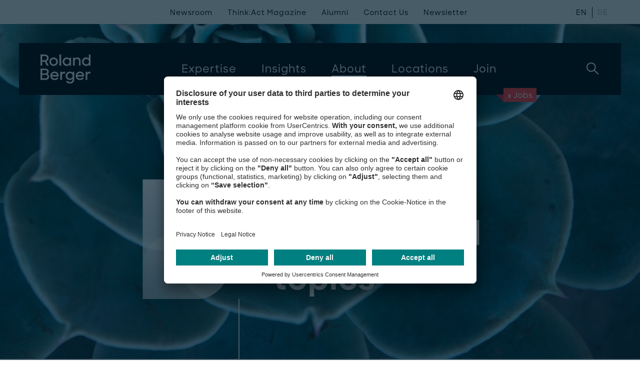

--- FILE ---
content_type: text/html; charset=utf-8
request_url: https://www.rolandberger.com/en/About/Sustainability/ESG-Report/Materiality-Matrix.html
body_size: 19099
content:
<!DOCTYPE html>
<html class="no-js" feature-detection data-font-lang="en" lang="en" prefix="og: http://ogp.me/ns#">
	<head>
	<style type="text/css">.uc-embedding-wrapper{z-index:1 !important}</style>
		<!-- BEGIN Usercentrics related code -->
		<link rel="preconnect" href="//app.usercentrics.eu">
		<link rel="preconnect" href="//api.usercentrics.eu">
		<link rel="preconnect" href="//privacy-proxy.usercentrics.eu">
		<link rel="preload" href="//app.usercentrics.eu/browser-ui/latest/loader.js" as="script">
		<script id="usercentrics-cmp" data-settings-id="TPF4Cnn5H" src="https://app.usercentrics.eu/browser-ui/latest/loader.js" async></script>
		<link rel="preload" href="//privacy-proxy.usercentrics.eu/latest/uc-block.bundle.js" as="script">
		<script type="application/javascript" src="https://privacy-proxy.usercentrics.eu/latest/uc-block.bundle.js"></script>
		<script type="application/javascript">
			var UC_UI_SUPPRESS_CMP_DISPLAY = false;
		</script>
		<script>
			uc.deactivateBlocking([
				'ZwcEONUpbLwwwj'	
			]);
		</script>
		<!-- END Usercentrics related code -->
		<!-- Google Tag Manager -->
		<script data-cookieconsent="ignore" type="text/javascript">
	        // create dataLayer
	        window.dataLayer = window.dataLayer || [];
	        function gtag() {
	            dataLayer.push(arguments);
	        }
			// set "denied" as default for both ad and analytics storage, as well as ad_user_data and ad_personalization
	        gtag("consent", "default", {
	            ad_user_data: "denied",
	            ad_personalization: "denied",
	            ad_storage: "denied",
	            analytics_storage: "denied",
	            wait_for_update: 2000 // milliseconds to wait for update
	        });
	        // Enable ads data redaction by default [optional]
	        gtag("set", "ads_data_redaction", true);
    	</script>
    	<script type="text/javascript">
	        // Google Tag Manager
	        (function(w, d, s, l, i) {
	            w[l] = w[l] || [];
	            w[l].push({
	                'gtm.start': new Date().getTime(),
	                event: 'gtm.js'
	            });
	            var f = d.getElementsByTagName(s)[0],
	                j = d.createElement(s),
	                dl = l != 'dataLayer' ? '&l=' + l : '';
	            j.async = true;
	            j.src =
	                'https://www.googletagmanager.com/gtm.js?id=' + i + dl;
	            f.parentNode.insertBefore(j, f);
	        })(window, document, 'script', 'dataLayer', 'GTM-K37VV7D');
    	</script>
    	<!-- End Google Tag Manager -->
        <!-- preload css -->
		<link media="(min-width: 768px)" rel="preload" href="/css/bundle.css?v=1588671" as="style">
        <!-- preload fonts -->
		<link media="(min-width: 768px)" rel="preload" href="https://www.rolandberger.com/fonts/RBDesign/RBDesign-Bold.otf" as="font" crossorigin="anonymous">
		<link media="(min-width: 768px)" rel="preload" href="https://www.rolandberger.com/fonts/RBDesign/RBDesign-BoldItalic.otf" as="font" crossorigin="anonymous">
		<link media="(min-width: 768px)" rel="preload" href="https://www.rolandberger.com/fonts/RBDesign/RBDesign-Light.otf" as="font" crossorigin="anonymous">
		<link media="(min-width: 768px)" rel="preload" href="https://www.rolandberger.com/fonts/RBDesign/RBDesign-LightItalic.otf" as="font" crossorigin="anonymous">
		<link media="(min-width: 768px)" rel="preload" href="https://www.rolandberger.com/fonts/RBDesign/RBDesign-Medium.otf" as="font" crossorigin="anonymous">
		<link media="(min-width: 768px)" rel="preload" href="https://www.rolandberger.com/fonts/RBDesign/RBDesign-Regular.otf" as="font" crossorigin="anonymous">
		<link media="(min-width: 768px)" rel="preload" href="https://www.rolandberger.com/fonts/RBDesign/RBDesign-Semibold.otf" as="font" crossorigin="anonymous">
		<link media="(min-width: 768px)" rel="preload" href="https://www.rolandberger.com/fonts/arnhem/arnhem_normal_ttf.ttf" as="font" crossorigin="anonymous">
		<link media="(min-width: 768px)" rel="preload" href="https://www.rolandberger.com/fonts/arnhem/ArnhemPro-Normal.ttf" as="font" crossorigin="anonymous">
		<link media="(min-width: 768px)" rel="preload" href="https://www.rolandberger.com/fonts/arnhem/arnhem_bolditalic_ttf.ttf" as="font" crossorigin="anonymous">
		<link media="(min-width: 768px)" rel="preload" href="https://www.rolandberger.com/fonts/arnhem/arnhem_semibold_ttf.ttf" as="font" crossorigin="anonymous">
		<link media="(min-width: 768px)" rel="preload" href="https://www.rolandberger.com/fonts/arnhem/arnhem_blonditalic_ttf.ttf" as="font" crossorigin="anonymous">	
        <!-- preload scripts -->
		<link rel="preload" data-usercentrics="Roland Berger" href="/en/technical/config.js?v=1492154" as="script">
		<link rel="preload" data-usercentrics="Roland Berger" href="/js/lib_js.js?v=1115415" as="script">
		<link rel="preload" data-usercentrics="Roland Berger" href="/js/angular_locale.js?v=1570651" as="script">
		<link rel="preload" data-usercentrics="Roland Berger" href="/js/espvendor_js.js?v=1307088" as="script">
		<link rel="preload" data-usercentrics="Roland Berger" href="/js/bundle_js.js?v=1482259" as="script">
		<link rel="preload" data-usercentrics="Roland Berger" href="/js/esp_js.js?v=1434424" as="script">
		<!-- preconnect to crossorigin urls -->
		<link data-usercentrics="Vimeo" href="https://player.vimeo.com" rel="preconnect">
		<link data-usercentrics="Vimeo" href="https://player.vimeo.com" rel="preconnect" crossorigin>
		<title>
			ESG Report - Our material topics  | Roland Berger
		</title>
		<meta charset="utf-8" />
		<meta http-equiv="X-UA-Compatible" content="IE=edge" />
		<meta name="viewport" content="width=device-width, initial-scale=1" />
		<meta name="format-detection" content="telephone=yes" />
		<meta name="pageType" content="About" />
		<meta name="twitter:card" content="summary_large_image" />
		<meta property="og:type" content="website" />
		<meta property="og:title" content="ESG Report - Our material topics " />
		<meta name="twitter:title" content="ESG Report - Our material topics " />
		<meta name="twitter:image" content="https://www.rolandberger.com/img/og/roland_berger_esg_materiality_matrix_og.jpg" />
		<meta property="og:image:secure_url" content="https://www.rolandberger.com/img/og/roland_berger_esg_materiality_matrix_og.jpg" />
		<meta property="og:image" content="https://www.rolandberger.com/img/og/roland_berger_esg_materiality_matrix_og.jpg" />
		<meta property="og:image:width" content="1200" />
		<meta property="og:image:height" content="630" />
		<meta name="description" content="We present the result of our first materiality analysis based on the double materiality principle and a stakeholder dialogue in our materiality matrix. " />
		<meta property="og:description" content="We present the result of our first materiality analysis based on the double materiality principle and a stakeholder dialogue in our materiality matrix. " />
		<meta name="twitter:description" content="We present the result of our first materiality analysis based on the double materiality principle and a stakeholder dialogue in our materiality matrix. " />
		<meta name="keywords" content="ESG Report, Material Topics, Sustainability, Materiality, Materiality analysis, Materiality matrix, Materiality assessment, Double materiality, CSR report" />
		<meta property="og:site_name" content="Roland Berger" />
		<meta name="twitter:site" content="@RolandBerger" />
		<meta property="og:url" content="https://www.rolandberger.com/en/About/Sustainability/ESG-Report/Materiality-Matrix.html" />
		<link rel="schema.dc" href="http://purl.org/dc/elements/1.1/" />
		<link rel="canonical" href="https://www.rolandberger.com/en/About/Sustainability/ESG-Report/Materiality-Matrix.html" />
		<link rel="alternate" href="https://www.rolandberger.com/de/About/Sustainability/ESG-Report/Materiality-Matrix.html" hreflang="DE" />
		<link rel="alternate" href="https://www.rolandberger.com/en/About/Sustainability/ESG-Report/Materiality-Matrix.html" hreflang="EN" />
		<meta name="dcterms.created" content="2023-10-10T09:16Z" />
		<meta name="dcterms.modified" content="2025-05-05T12:36Z" />
		<link rel="stylesheet" href="/css/bootstrap_modal.css?v=538637" media="screen" />
		<link rel="stylesheet" href="/css/bundle.css?v=1588671" media="screen" />
		<link rel="stylesheet" href="/css/esp_css.css?v=807593" media="screen" />
		<link rel="stylesheet" href="/css/esp_bundle.css?v=288023" media="screen" />
		<link rel="stylesheet" href="/css/esp_app.css?v=288022" media="screen" />
		<link rel="stylesheet" href="/assets/printcss/print.css?v=20240405" media="print" />
		<link rel="apple-touch-icon" sizes="180x180" href="/apple-touch-icon.png" />
		<link rel="apple-touch-icon-precomposed" sizes="57x57" href="/favicons/apple-touch-icon-57x57.png" />
		<link rel="apple-touch-icon-precomposed" sizes="60x60" href="/favicons/apple-touch-icon-60x60.png" />
		<link rel="apple-touch-icon-precomposed" sizes="72x72" href="/favicons/apple-touch-icon-72x72.png" />
		<link rel="apple-touch-icon-precomposed" sizes="76x76" href="/favicons/apple-touch-icon-76x76.png" />
		<link rel="apple-touch-icon-precomposed" sizes="114x114" href="/favicons/apple-touch-icon-114x114.png" />
		<link rel="apple-touch-icon-precomposed" sizes="120x120" href="/favicons/apple-touch-icon-120x120.png" />
		<link rel="apple-touch-icon-precomposed" sizes="144x144" href="/favicons/apple-touch-icon-144x144.png" />
		<link rel="apple-touch-icon-precomposed" sizes="152x152" href="/favicons/apple-touch-icon-152x152.png" />		
		<link rel="apple-touch-icon-precomposed" sizes="167x167" href="/favicons/apple-touch-icon-167x167.png" />
		<link rel="apple-touch-icon-precomposed" sizes="180x180" href="/favicons/apple-touch-icon-180x180.png" />
		<link rel="manifest" type="application/manifest+json" href="/site.webmanifest" />
		<link rel="icon" type="image/png" sizes="192x192" href="/favicons/android-chrome-192x192.png" />
		<link rel="mask-icon" type="image/svg+xml" href="/favicons/safari-pinned-tab.svg" color="#FFFFFF" />
		<link rel="shortcut icon" type="image/x-icon" href="/favicon.ico" />		
		<link rel="icon" type="image/png" href="/favicons/favicon-16x16.png" sizes="16x16" />
		<link rel="icon" type="image/png" href="/favicons/favicon-32x32.png" sizes="32x32" />
		<link rel="icon" type="image/png" href="/favicons/favicon-96x96.png" sizes="96x96" />
		<link rel="icon" type="image/png" href="/favicons/favicon-128x128.png" sizes="128x128" />
		<meta name="application-name" content="Roland Berger" />
		<meta name="theme-color" content="#FFFFFF" />
		<meta name="msapplication-TileColor" content="#FFFFFF" />
		<meta name="msapplication-config" content="/browserconfig.xml" />
		<meta name="msapplication-TileImage" content="/favicons/mstile-144x144.png" />
		<meta name="msapplication-square70x70logo" content="/favicons/mstile-70x70.png" />
		<meta name="msapplication-square150x150logo" content="/favicons/mstile-150x150.png" />
		<meta name="msapplication-wide310x150logo" content="/favicons/mstile-310x150.png" />
		<meta name="msapplication-square310x310logo" content="/favicons/mstile-310x310.png" />
		<meta name="p:domain_verify" content="92e86198e155402c9f4e632aa1f73599"/>
<!-- Data Layer -->
<script>
function getFromCookie(name) {
    var cookieArr = document.cookie.split(";");
    var cookieValue = null;
    for(var i = 0; i < cookieArr.length; i++) {
        var cookiePair = cookieArr[i].split("=");
        if(name === cookiePair[0].trim()) {
            cookieValue = decodeURIComponent(cookiePair[1]);
            var idx = cookieValue.indexOf("|");
            cookieValue = cookieValue.substring(0, idx);
            break;
        }
    }
    return cookieValue;
}
function getFromUrlParam(name) {
	var paramArr = window.location.search.substr(1).split("&");
	var paramValue = null;
    for (var i = 0; i < paramArr.length; i++) {
        var paramPair = paramArr[i].split("=");
        if (name === paramPair[0].trim()) {
        	paramValue = decodeURIComponent(paramPair[1]);
        	break;
        }
    }
    return paramValue;
}
var dlPageData = {"pageName":"ESG Report - Our material topics ","pageType":"About"};
var countryCode = getFromCookie("rb_cy");
if (countryCode === null) {
	countryCode = getFromUrlParam("country");
}
if (countryCode === null) {
	countryCode = "WLD";
}
dlPageData.country = countryCode;
var langCode = getFromCookie("rb_lang");
if (langCode === null) {
	langCode = "en";
}
dlPageData.localeLang = langCode;
var refId = getFromCookie("rb_rid");
if (refId === null) {
	refId = getFromUrlParam("referrerID");
}
if (refId !== null) {
	dlPageData.referrerID = refId;
}
window.dataLayer = window.dataLayer || [];
window.dataLayer.push(dlPageData);
console.log("pushing page DL data: " + JSON.stringify(dlPageData));
</script>
<!-- End Data Layer -->
<script>
	const backTo = 'Back to ';
	const backToLocation = 'Back to location';
	const countryMap = new Map();
	countryMap.set('US','USA');
	countryMap.set('CN','Greater China');
	countryMap.set('IT','Italy');
	countryMap.set('AT','Austria');
	countryMap.set('AE','United Arab Emirates');
	countryMap.set('NL','Netherlands');
	countryMap.set('FR','France');
	countryMap.set('ME','Middle East');
	countryMap.set('JP','Japan');
	countryMap.set('ES','Spain');
	countryMap.set('DE','Germany');
	countryMap.set('AU','Australia');
	countryMap.set('RU','Russia');
	countryMap.set('PT','Portugal');
	countryMap.set('BH','Bahrain');
	countryMap.set('BE','Belgium');
	countryMap.set('BR','Brazil');
	countryMap.set('CA','Canada');
	countryMap.set('HR','Croatia');
	countryMap.set('CZ','Czech Republic');
	countryMap.set('HU','Hungary');
	countryMap.set('IN','India');
	countryMap.set('ID','Indonesia');
	countryMap.set('LB','Lebanon');
	countryMap.set('MY','Malaysia');
	countryMap.set('MA','Morocco');
	countryMap.set('NG','Nigeria');
	countryMap.set('PL','Poland');
	countryMap.set('RO','Romania');
	countryMap.set('SG','Singapore');
	countryMap.set('KR','South Korea');
	countryMap.set('SE','Sweden');
	countryMap.set('CH','Switzerland');
	countryMap.set('TH','Thailand');
	countryMap.set('UA','Ukraine');
	countryMap.set('GB','United Kingdom');
	countryMap.set('MM','Myanmar');
	countryMap.set('TW','Taiwan');
	countryMap.set('HK','Hong Kong');
	countryMap.set('QA','Qatar');
	countryMap.set('SA','Saudi Arabia');
	countryMap.set('VN','Vietnam');
	countryMap.set('MX','Mexico');
</script>
<!-- Google Tag Manager -->
<!-- End Google Tag Manager -->
<!-- Matomo Tag Manager -->
<script type="text/plain" data-usercentrics="Matomo">
var _mtm = window._mtm = window._mtm || [];
_mtm.push({'mtm.startTime': (new Date().getTime()), 'event': 'mtm.Start'});
var d=document, g=d.createElement('script'), s=d.getElementsByTagName('script')[0];
g.async=true; g.src='https://cdn.matomo.cloud/rolandberger.matomo.cloud/container_jANADihx.js'; s.parentNode.insertBefore(g,s);
</script>
<!-- End Matomo Tag Manager -->
	</head>
	<body  ng-controller="PageController">
<!-- Google Tag Manager (noscript) -->
<noscript><iframe src="https://www.googletagmanager.com/ns.html?id=GTM-K37VV7D" height="0" width="0" style="display:none;visibility:hidden"></iframe></noscript>
<!-- End Google Tag Manager (noscript) -->
<header class="m-header" ng-controller="HeaderController" m-header-fixed ng-mouseleave="closeSubNavi($event)">
    <div class="container">
        <div class="wrapper">
            <div class="logo">
                <a href="https://www.rolandberger.com/en/" title="Roland Berger" class="logo-img">
                    <img loading="lazy" class="mark-designation" src="https://www.rolandberger.com/img/assets/RoBe_Logotype_White_Digital.png" alt="Roland Berger" />
                    <img loading="lazy" class="blip" src="https://www.rolandberger.com/img/assets/RoBe_Logotype_White_Digital.png" alt="Roland Berger" />
                </a>
                <a href="https://www.rolandberger.com/en/" title="Roland Berger" class="logo-typo">Roland Berger</a>
            </div>
            <div class="navigation" ng-class="{'is-open':navigationState}">
                <nav class="main">
						<a title="Expertise"  class="toplevel" m-header-megamenu c-toggle="nav-expertise">
							<span>Expertise</span>
						</a>
			             <ul class="subnav" id="nav-expertise-small">
			             	<li class="back secondlevel ng-scope" m-header-megamenu-back="">
								<svg class="icon back-icon back-btn">
					            	<use xmlns:xlink="http://www.w3.org/1999/xlink" xlink:href="https://www.rolandberger.com/img/icons.svg#angle-thin"></use>
				             	</svg>
				             	Back
			             	</li>
			         		<li class="hl" id="nav-expertise-industries">
								<span class="hl ng-scope">
									Industries
								</span>
								<ul>
					<li><a href="https://www.rolandberger.com/en/Expertise/Industries/Aerospace-Defense/" title="Aerospace &amp; Defense" 
						dl-event="megamenuInteraction"
						dl-navigation-l1="Expertise"
						dl-navigation-l2="Aerospace &amp; Defense"
					>Aerospace &amp; Defense</a></li>
					<li><a href="https://www.rolandberger.com/en/Expertise/Industries/Automotive/" title="Automotive &amp; Commercial Vehicles" 
						dl-event="megamenuInteraction"
						dl-navigation-l1="Expertise"
						dl-navigation-l2="Automotive &amp; Commercial Vehicles"
					>Automotive &amp; Commercial Vehicles</a></li>
					<li><a href="https://www.rolandberger.com/en/Expertise/Industries/Chemicals/" title="Chemicals" 
						dl-event="megamenuInteraction"
						dl-navigation-l1="Expertise"
						dl-navigation-l2="Chemicals"
					>Chemicals</a></li>
					<li><a href="https://www.rolandberger.com/en/Expertise/Industries/Civil-Economics/" title="Civil Economics" 
						dl-event="megamenuInteraction"
						dl-navigation-l1="Expertise"
						dl-navigation-l2="Civil Economics"
					>Civil Economics</a></li>
					<li><a href="https://www.rolandberger.com/en/Expertise/Industries/Construction/" title="Construction" 
						dl-event="megamenuInteraction"
						dl-navigation-l1="Expertise"
						dl-navigation-l2="Construction"
					>Construction</a></li>
					<li><a href="https://www.rolandberger.com/en/Expertise/Industries/Consumer-Goods-Retail-Agriculture/" title="Consumer Goods, Retail &amp; Agriculture" 
						dl-event="megamenuInteraction"
						dl-navigation-l1="Expertise"
						dl-navigation-l2="Consumer Goods, Retail &amp; Agriculture"
					>Consumer Goods, Retail &amp; Agriculture</a></li>
					<li><a href="https://www.rolandberger.com/en/Expertise/Industries/Energy-Utilities/" title="Energy &amp; Utilities" 
						dl-event="megamenuInteraction"
						dl-navigation-l1="Expertise"
						dl-navigation-l2="Energy &amp; Utilities"
					>Energy &amp; Utilities</a></li>
					<li><a href="https://www.rolandberger.com/en/Expertise/Industries/Financial-Services/" title="Financial Services" 
						dl-event="megamenuInteraction"
						dl-navigation-l1="Expertise"
						dl-navigation-l2="Financial Services"
					>Financial Services</a></li>
					<li><a href="https://www.rolandberger.com/en/Expertise/Industries/Industrial-Products-Services/" title="Industrial Products &amp; Services" 
						dl-event="megamenuInteraction"
						dl-navigation-l1="Expertise"
						dl-navigation-l2="Industrial Products &amp; Services"
					>Industrial Products &amp; Services</a></li>
					<li><a href="https://www.rolandberger.com/en/Expertise/Industries/Infrastructure/" title="Infrastructure" 
						dl-event="megamenuInteraction"
						dl-navigation-l1="Expertise"
						dl-navigation-l2="Infrastructure"
					>Infrastructure</a></li>
					<li><a href="https://www.rolandberger.com/en/Expertise/Industries/Pharma-Healthcare/" title="Pharma &amp; Healthcare" 
						dl-event="megamenuInteraction"
						dl-navigation-l1="Expertise"
						dl-navigation-l2="Pharma &amp; Healthcare"
					>Pharma &amp; Healthcare</a></li>
					<li><a href="https://www.rolandberger.com/en/Expertise/Industries/Private-Equity-Strategic-Investors/" title="Private Equity &amp; Strategic Investors" 
						dl-event="megamenuInteraction"
						dl-navigation-l1="Expertise"
						dl-navigation-l2="Private Equity &amp; Strategic Investors"
					>Private Equity &amp; Strategic Investors</a></li>
					<li><a href="https://www.rolandberger.com/en/Expertise/Industries/Technology-Media-Telcos/" title="Technology, Media &amp; Telecoms" 
						dl-event="megamenuInteraction"
						dl-navigation-l1="Expertise"
						dl-navigation-l2="Technology, Media &amp; Telecoms"
					>Technology, Media &amp; Telecoms</a></li>
					<li><a href="https://www.rolandberger.com/en/Expertise/Industries/Transportation/" title="Transportation, Tourism &amp; Logistics" 
						dl-event="megamenuInteraction"
						dl-navigation-l1="Expertise"
						dl-navigation-l2="Transportation, Tourism &amp; Logistics"
					>Transportation, Tourism &amp; Logistics</a></li>
						</ul></li>
			         		<li class="hl" id="nav-expertise-business">
								<span class="hl ng-scope">
									Services
								</span>
								<ul>
					<li><a href="https://www.rolandberger.com/en/Expertise/Services/Corporate-Performance/" title="Corporate Performance" 
						dl-event="megamenuInteraction"
						dl-navigation-l1="Expertise"
						dl-navigation-l2="Corporate Performance"
					>Corporate Performance</a></li>
					<li><a href="https://www.rolandberger.com/en/Expertise/Services/Digital/Roland-Berger-Digital.html" title="Digital" 
						dl-event="megamenuInteraction"
						dl-navigation-l1="Expertise"
						dl-navigation-l2="Digital"
					>Digital</a></li>
					<li><a href="https://www.rolandberger.com/en/Expertise/Services/Interim-Management/" title="Interim Management" 
						dl-event="megamenuInteraction"
						dl-navigation-l1="Expertise"
						dl-navigation-l2="Interim Management"
					>Interim Management</a></li>
					<li><a href="https://www.rolandberger.com/en/Expertise/Services/Mergers-Acquisitions/" title="Mergers &amp; Acquisitions" 
						dl-event="megamenuInteraction"
						dl-navigation-l1="Expertise"
						dl-navigation-l2="Mergers &amp; Acquisitions"
					>Mergers &amp; Acquisitions</a></li>
					<li><a href="https://www.rolandberger.com/en/Expertise/Services/Operations/Publications/" title="Operations" 
						dl-event="megamenuInteraction"
						dl-navigation-l1="Expertise"
						dl-navigation-l2="Operations"
					>Operations</a></li>
					<li><a href="https://www.rolandberger.com/en/Expertise/Services/People-Organization/" title="People &amp; Organization" 
						dl-event="megamenuInteraction"
						dl-navigation-l1="Expertise"
						dl-navigation-l2="People &amp; Organization"
					>People &amp; Organization</a></li>
					<li><a href="https://www.rolandberger.com/en/Expertise/Services/Restructuring-Turnaround/" title="Restructuring &amp; Turnaround" 
						dl-event="megamenuInteraction"
						dl-navigation-l1="Expertise"
						dl-navigation-l2="Restructuring &amp; Turnaround"
					>Restructuring &amp; Turnaround</a></li>
					<li><a href="https://www.rolandberger.com/en/Expertise/Services/Sales-Marketing/" title="Sales &amp; Marketing" 
						dl-event="megamenuInteraction"
						dl-navigation-l1="Expertise"
						dl-navigation-l2="Sales &amp; Marketing"
					>Sales &amp; Marketing</a></li>
					<li><a href="https://www.rolandberger.com/en/Expertise/Services/Sustainability/" title="Sustainability" 
						dl-event="megamenuInteraction"
						dl-navigation-l1="Expertise"
						dl-navigation-l2="Sustainability"
					>Sustainability</a></li>
					<li><a href="https://www.rolandberger.com/en/Expertise/Services/Transaction-Services/" title="Transaction Services" 
						dl-event="megamenuInteraction"
						dl-navigation-l1="Expertise"
						dl-navigation-l2="Transaction Services"
					>Transaction Services</a></li>
						</ul></li>
					</ul>
						<a title="Insights"  class="toplevel" m-header-megamenu c-toggle="nav-insights">
							<span>Insights</span>
						</a>
			             <ul class="subnav" id="nav-insights-small">
			             	<li class="back secondlevel ng-scope" m-header-megamenu-back="">
								<svg class="icon back-icon back-btn">
					            	<use xmlns:xlink="http://www.w3.org/1999/xlink" xlink:href="https://www.rolandberger.com/img/icons.svg#angle-thin"></use>
				             	</svg>
				             	Back
			             	</li>
				             	<li class="hl">
				             		<span>
				             		Global Topics
				             		</span>
				             		<ul>
					<li><a href="https://www.rolandberger.com/en/Insights/Global-Topics/Artificial-Intelligence/" title="Artificial Intelligence" 
						dl-event="megamenuInteraction"
						dl-navigation-l1="Insights"
						dl-navigation-l2="Artificial Intelligence"
					>Artificial Intelligence</a></li>
					<li><a href="https://www.rolandberger.com/en/Insights/Global-Topics/Sustainability-Climate-Action/Publications/" title="Sustainability &amp; Climate Action" 
						dl-event="megamenuInteraction"
						dl-navigation-l1="Insights"
						dl-navigation-l2="Sustainability &amp; Climate Action"
					>Sustainability &amp; Climate Action</a></li>
					<li><a href="https://www.rolandberger.com/en/Insights/Global-Topics/Water/Publications/" title="Water Management" 
						dl-event="megamenuInteraction"
						dl-navigation-l1="Insights"
						dl-navigation-l2="Water Management"
					>Water Management</a></li>
					</ul></li>
		                <li class="bottom-links">
	                        <div class="content">
	                        	<a href="https://www.rolandberger.com/en/Insights/" title="All Global Topics" 
									dl-event="megamenuInteraction"
									dl-navigation-l1="Insights"
									dl-navigation-l2="All Global Topics"
								 class="more-left">
	                                <div class="next">
	                                    <svg class="icon">
	                                        <use xmlns:xlink="http://www.w3.org/1999/xlink" xlink:href="https://www.rolandberger.com/img/icons.svg#arrow"></use>
	                                    </svg>
	                                </div>
	                                All Global Topics
	                            </a>
	                        	<a href="https://www.rolandberger.com/en/Insights/" title="Browse all insights" 
									dl-event="megamenuInteraction"
									dl-navigation-l1="Insights"
									dl-navigation-l2="Browse all insights"
								 class="more-left">
	                                <div class="next">
	                                    <svg class="icon">
	                                        <use xmlns:xlink="http://www.w3.org/1999/xlink" xlink:href="https://www.rolandberger.com/img/icons.svg#arrow"></use>
	                                    </svg>
	                                </div>
	                                Browse all insights
	                            </a>
	                        </div>
		                </li>
					</ul>
						<a title="About"  class="is-active toplevel" m-header-megamenu c-toggle="nav-about">
							<span>About</span>
						</a>
			             <ul class="subnav" id="nav-about-small">
			             	<li class="back secondlevel ng-scope" m-header-megamenu-back="">
								<svg class="icon back-icon back-btn">
					            	<use xmlns:xlink="http://www.w3.org/1999/xlink" xlink:href="https://www.rolandberger.com/img/icons.svg#angle-thin"></use>
				             	</svg>
				             	Back
			             	</li>
				             	<li class="hl">
				             		<span>
				             		Our Company
				             		</span>
									<ul>
					<li><a href="https://www.rolandberger.com/en/About/Overview/" title="Overview" 
						dl-event="megamenuInteraction"
						dl-navigation-l1="About"
						dl-navigation-l2="Overview"
					>Overview</a></li>
					<li><a href="https://www.rolandberger.com/en/About/Who-we-are/" title="Who we are" 
						dl-event="megamenuInteraction"
						dl-navigation-l1="About"
						dl-navigation-l2="Who we are"
					>Who we are</a></li>
					<li><a href="https://www.rolandberger.com/en/About/Our-Values/" title="Our values" 
						dl-event="megamenuInteraction"
						dl-navigation-l1="About"
						dl-navigation-l2="Our values"
					>Our values</a></li>
					<li><a href="https://www.rolandberger.com/en/About/People/" title="Our people" 
						dl-event="megamenuInteraction"
						dl-navigation-l1="About"
						dl-navigation-l2="Our people"
					>Our people</a></li>
					<li><a href="https://www.rolandberger.com/en/About/Sustainability/" title="Sustainability commitment" 
						dl-event="megamenuInteraction"
						dl-navigation-l1="About"
						dl-navigation-l2="Sustainability commitment"
					>Sustainability commitment</a></li>
					<li><a href="https://www.rolandberger.com/en/About/Compliance/" title="Corporate integrity" 
						dl-event="megamenuInteraction"
						dl-navigation-l1="About"
						dl-navigation-l2="Corporate integrity"
					>Corporate integrity</a></li>
					</ul></li>
		                <li class="bottom-links">
	                        <div class="content">
	                        	<a href="https://www.rolandberger.com/en/About/Events/" title="More Events" 
									dl-event="megamenuInteraction"
									dl-navigation-l1="About"
									dl-navigation-l2="More Events"
								 class="more-left">
	                                <div class="next">
	                                    <svg class="icon">
	                                        <use xmlns:xlink="http://www.w3.org/1999/xlink" xlink:href="https://www.rolandberger.com/img/icons.svg#arrow"></use>
	                                    </svg>
	                                </div>
	                                More Events
	                            </a>
	                            <a href="https://www.rolandberger.com/en/About/Events/Recent-Events.html" title="Recent Events" 
									dl-event="megamenuInteraction"
									dl-navigation-l1="About"
									dl-navigation-l2="Recent Events"
								 class="more-left" >
	                                <div class="next">
	                                    <svg class="icon">
	                                        <use xmlns:xlink="http://www.w3.org/1999/xlink" xlink:href="https://www.rolandberger.com/img/icons.svg#arrow"></use>
	                                    </svg>
	                                </div>
	                                Recent Events
	                            </a>
	                        </div>
		                </li>
					</ul>
						<a href="https://www.rolandberger.com/en/Locations/" title="Locations" 
							dl-event="megamenuInteraction"
							dl-navigation-l1="Locations"
						 class="toplevel">
							<span>Locations</span>
			            </a>
						<a title="Join" ng-click="setShowJobsSearchStage()" class="toplevel" m-header-megamenu c-toggle="nav-join">
							<span>Join</span>
						</a>
			             <ul class="subnav" id="nav-join-small">
			             	<li class="back secondlevel ng-scope" m-header-megamenu-back="">
								<svg class="icon back-icon back-btn">
					            	<use xmlns:xlink="http://www.w3.org/1999/xlink" xlink:href="https://www.rolandberger.com/img/icons.svg#angle-thin"></use>
				             	</svg>
				             	Back
			             	</li>
						<li class="hl" id="nav-join-us">
							<span class="hl ng-scope">
								Join Us
							</span>
							<ul>
					<li><a href="https://www.rolandberger.com/en/Join/Join-Us/Start-Your-Journey/" title="Start Your Journey" 
						dl-event="megamenuInteraction"
						dl-navigation-l1="Join"
						dl-navigation-l2="Start Your Journey"
					>Start Your Journey</a></li>
					<li><a href="https://www.rolandberger.com/en/Join/Join-Us/Your-Development/" title="Your Development" 
						dl-event="megamenuInteraction"
						dl-navigation-l1="Join"
						dl-navigation-l2="Your Development"
					>Your Development</a></li>
					<li><a href="https://www.rolandberger.com/en/Join/Join-Us/Our-Culture/" title="Our Culture" 
						dl-event="megamenuInteraction"
						dl-navigation-l1="Join"
						dl-navigation-l2="Our Culture"
					>Our Culture</a></li>
					<li><a href="https://www.rolandberger.com/en/Join/Join-Us/Diversity/" title="Diversity" 
						dl-event="megamenuInteraction"
						dl-navigation-l1="Join"
						dl-navigation-l2="Diversity"
					>Diversity</a></li>
					<li><a href="https://www.rolandberger.com/en/Join/Join-Us/Events/" title="Events" 
						dl-event="megamenuInteraction"
						dl-navigation-l1="Join"
						dl-navigation-l2="Events"
					>Events</a></li>
					<li><a href="https://www.rolandberger.com/en/Join/Join-Us/Why-Roland-Berger/" title="Why Roland Berger" 
						dl-event="megamenuInteraction"
						dl-navigation-l1="Join"
						dl-navigation-l2="Why Roland Berger"
					>Why Roland Berger</a></li>
					<li><a href="https://www.rolandberger.com/en/Join/Join-Us/FAQ/" title="FAQ" 
						dl-event="megamenuInteraction"
						dl-navigation-l1="Join"
						dl-navigation-l2="FAQ"
					>FAQ</a></li>
					<li><a href="https://www.rolandberger.com/en/Join/Join-Us/Contact-Us/" title="Contact Us" 
						dl-event="megamenuInteraction"
						dl-navigation-l1="Join"
						dl-navigation-l2="Contact Us"
					>Contact Us</a></li>
						</ul></li>
						<li class="hl" id="nav-join-us">
							<span class="hl ng-scope">
								Your Opportunity
							</span>
							<ul>
					<li><a href="https://www.rolandberger.com/en/Join/Your-Opportunity/Career-Starter/" title="Career Starter" 
						dl-event="megamenuInteraction"
						dl-navigation-l1="Join"
						dl-navigation-l2="Career Starter"
					>Career Starter</a></li>
					<li><a href="https://www.rolandberger.com/en/Join/Your-Opportunity/Professionals/" title="Professionals" 
						dl-event="megamenuInteraction"
						dl-navigation-l1="Join"
						dl-navigation-l2="Professionals"
					>Professionals</a></li>
					<li><a href="https://www.rolandberger.com/en/Join/Your-Opportunity/Corporate-Functions/" title="Corporate Functions" 
						dl-event="megamenuInteraction"
						dl-navigation-l1="Join"
						dl-navigation-l2="Corporate Functions"
					>Corporate Functions</a></li>
						</ul></li>
		                <li class="bottom-links join">
	                        <div class="content">
		                        <a href="https://www.rolandberger.com/en/Join/Podcast/" title="All Podcasts" 
									dl-event="megamenuInteraction"
									dl-navigation-l1="Join"
									dl-navigation-l2="All Podcasts"
								 class="more-left">
		                            <div class="next">
		                                <svg class="icon">
		                                    <use xmlns:xlink="http://www.w3.org/1999/xlink" xlink:href="https://www.rolandberger.com/img/icons.svg#arrow"></use>
		                                </svg>
		                            </div>
		                           All Podcasts
		                        </a>
		                    </div>
	                        <div class="content">
	                        	<a href="https://www.rolandberger.com/en/Join/Blog/" title="All Blogposts" 
									dl-event="megamenuInteraction"
									dl-navigation-l1="Join"
									dl-navigation-l2="All Blogposts"
								 class="more-left">
	                                <div class="next">
	                                    <svg class="icon">
	                                        <use xmlns:xlink="http://www.w3.org/1999/xlink" xlink:href="https://www.rolandberger.com/img/icons.svg#arrow"></use>
	                                    </svg>
	                                </div>
	                                All Blogposts
	                            </a>
	                        </div>
	                        <div class="content">
	                        </div>
		                </li>
					</ul>
                </nav>
                <nav class="meta">
                    <div class="container">
                        <div class="wrapper">
<div class="meta-links">
<a href="https://www.rolandberger.com/en/Media/Newsroom.html" dl-event="MetaMenueClick" dl-click-text="Newsroom" dl-click-url="https://www.rolandberger.com/en/Media/Newsroom.html" target="_self"> <span class="desktopView">Newsroom</span> <span class="mobileView">Newsroom</span> </a>
<a href="https://www.rolandberger.com/en/Think-Act-Magazine.html" dl-event="MetaMenueClick" dl-click-text="Think:Act Magazine" dl-click-url="https://www.rolandberger.com/en/Think-Act-Magazine.html" target="_self"> <span class="desktopView">Think:Act Magazine</span> <span class="mobileView">Think:Act Magazine</span> </a>
<a href="https://alumni.rolandberger.com" dl-event="MetaMenueClick" dl-click-text="Alumni" dl-click-url="https://alumni.rolandberger.com" target="_blank" rel="noopener noreferrer"> <span class="text">Alumni</span> </a>
<a href="https://www.rolandberger.com/en/contact/" dl-event="MetaMenueClick" dl-click-text="Contact Us" dl-click-url="https://www.rolandberger.com/en/contact/" target="_self"> <span class="desktopView">Contact Us</span> <span class="mobileView">Contact Us</span> </a>
<a href="https://content.rolandberger.com/en/email-preferences" dl-event="MetaMenueClick" dl-click-text="Newsletter" dl-click-url="https://content.rolandberger.com/en/email-preferences" > <span class="text">Newsletter</span> </a> 
</div>
                                <div class="c-language-switch ng-cloak" c-language-switch ng-class="{'c-language-switch--layer-visible': layerVisible}">
	                                        <a class="lng selected" title="English">
	                                            <span class="text">EN</span>
	                                        </a>
	                                        <a href="https://www.rolandberger.com/de/About/Sustainability/ESG-Report/Materiality-Matrix.html" class="lng" title="Deutsch">
	                                            <span class="text">DE</span>
	                                        </a>
                                </div>
                        </div>
                    </div>
                </nav>
            </div>
            <a href="https://www.rolandberger.com/en/Search.html" class="search" title="Search">
                <svg class="icon magnifier">
                    <use xlink:href="https://www.rolandberger.com/img/icons.svg#magnifier"></use>
                </svg>
            </a>
            <div class="quicksearch-wrapper">
            	<div class="quicksearch" ng-class="{'is-active': quicksearchStage}">
                    <a class="button" href="" ng-click="toggleQuickSearch()">
                        <svg class="icon angle-small">
                            <use xmlns:xlink="http://www.w3.org/1999/xlink" xlink:href="https://www.rolandberger.com/img/icons.svg#angle_small"></use>
                        </svg>
                        <span class="text">Jobs</span>
                    </a>
                    <form ng-if="quicksearchStage" ng-controller="SmartSearchJobsFlagController"  action="https://www.rolandberger.com/en/Join/All-Jobs/" method="GET" novalidate="">
						<div id="jobsFlag" ></div>
	                    <div class="form-footer">
	                        <button type="reset" class="c-button is-transparent" ng-click="reset()">
	                            <span>Reset</span>
	                        </button>
	                        <button ng-click="vm.addOnSubmitToFormJobsFlag($event)" class="c-button" >
	                            <div class="icon-wrapper">
	                                <span>Submit</span>
	                                <svg class="icon">
	                                    <use xmlns:xlink="http://www.w3.org/1999/xlink" xlink:href="https://www.rolandberger.com/img/icons.svg#arrow"></use>
	                                </svg>
	                            </div>
	                        </button>
	                    </div>    
                    </form>
                </div>
			</div>
                <!-- mobile menu -->
                <div class="menu" ng-class="{'is-active':navigationState}">
                    <a href="" title="Menu" ng-click="toggleNavigation($event)">
                        <svg class="icon icon-cross">
                            <use xlink:href="https://www.rolandberger.com/img/icons.svg#cross"></use>
                        </svg>
                        <svg class="icon icon-burger">
                            <use xlink:href="https://www.rolandberger.com/img/icons.svg#burger-menu"></use>
                        </svg>
                    </a>
                </div>
            </div>
        </div>
        		<!-- current language: EN, used lang: EN -->
				<!-- global ssi #include virtual="/en/technical/Sub-Navigation.html" -->
				        <!-- subnav items begin -->
        <nav id="nav-expertise" class="subnav container">
            <a href="" title="" class="close" ng-click="closeNavigation()">
                <svg class="icon">
                    <use xlink:href="https://www.rolandberger.com/img/icons.svg#cross"></use>
                </svg>
            </a>       
            <div class="wrapper bg–none subnav-wrapper">
				<ul class="navpart nav-bg bg-darkgreen subnav">
				<li class="hl-expertise"><span class="hl-expertise">Industries</span><ul>
			<li><a href="https://www.rolandberger.com/en/Expertise/Industries/Aerospace-Defense/" class="li-expertise" 
				dl-event="megamenuInteraction"
				dl-navigation-l1="Expertise"
				dl-navigation-l2="Aerospace &amp; Defense"
			 title="Aerospace &amp; Defense">Aerospace &amp; Defense</a></li>
			<li><a href="https://www.rolandberger.com/en/Expertise/Industries/Automotive/" class="li-expertise" 
				dl-event="megamenuInteraction"
				dl-navigation-l1="Expertise"
				dl-navigation-l2="Automotive &amp; Commercial Vehicles"
			 title="Automotive &amp; Commercial Vehicles">Automotive &amp; Commercial Vehicles</a></li>
			<li><a href="https://www.rolandberger.com/en/Expertise/Industries/Chemicals/" class="li-expertise" 
				dl-event="megamenuInteraction"
				dl-navigation-l1="Expertise"
				dl-navigation-l2="Chemicals"
			 title="Chemicals">Chemicals</a></li>
			<li><a href="https://www.rolandberger.com/en/Expertise/Industries/Civil-Economics/" class="li-expertise" 
				dl-event="megamenuInteraction"
				dl-navigation-l1="Expertise"
				dl-navigation-l2="Civil Economics"
			 title="Civil Economics">Civil Economics</a></li>
			<li><a href="https://www.rolandberger.com/en/Expertise/Industries/Construction/" class="li-expertise" 
				dl-event="megamenuInteraction"
				dl-navigation-l1="Expertise"
				dl-navigation-l2="Construction"
			 title="Construction">Construction</a></li>
			<li><a href="https://www.rolandberger.com/en/Expertise/Industries/Consumer-Goods-Retail-Agriculture/" class="li-expertise" 
				dl-event="megamenuInteraction"
				dl-navigation-l1="Expertise"
				dl-navigation-l2="Consumer Goods, Retail &amp; Agriculture"
			 title="Consumer Goods, Retail &amp; Agriculture">Consumer Goods, Retail &amp; Agriculture</a></li>
			<li><a href="https://www.rolandberger.com/en/Expertise/Industries/Energy-Utilities/" class="li-expertise" 
				dl-event="megamenuInteraction"
				dl-navigation-l1="Expertise"
				dl-navigation-l2="Energy &amp; Utilities"
			 title="Energy &amp; Utilities">Energy &amp; Utilities</a></li>
			</ul></li></ul><ul class="navpart nav-bg bg-darkgreen subnav"><span style="display: inline-block; height: 20px;"></span>
			<li><a href="https://www.rolandberger.com/en/Expertise/Industries/Financial-Services/" class="li-expertise" 
				dl-event="megamenuInteraction"
				dl-navigation-l1="Expertise"
				dl-navigation-l2="Financial Services"
			 title="Financial Services">Financial Services</a></li>
			<li><a href="https://www.rolandberger.com/en/Expertise/Industries/Industrial-Products-Services/" class="li-expertise" 
				dl-event="megamenuInteraction"
				dl-navigation-l1="Expertise"
				dl-navigation-l2="Industrial Products &amp; Services"
			 title="Industrial Products &amp; Services">Industrial Products &amp; Services</a></li>
			<li><a href="https://www.rolandberger.com/en/Expertise/Industries/Infrastructure/" class="li-expertise" 
				dl-event="megamenuInteraction"
				dl-navigation-l1="Expertise"
				dl-navigation-l2="Infrastructure"
			 title="Infrastructure">Infrastructure</a></li>
			<li><a href="https://www.rolandberger.com/en/Expertise/Industries/Pharma-Healthcare/" class="li-expertise" 
				dl-event="megamenuInteraction"
				dl-navigation-l1="Expertise"
				dl-navigation-l2="Pharma &amp; Healthcare"
			 title="Pharma &amp; Healthcare">Pharma &amp; Healthcare</a></li>
			<li><a href="https://www.rolandberger.com/en/Expertise/Industries/Private-Equity-Strategic-Investors/" class="li-expertise" 
				dl-event="megamenuInteraction"
				dl-navigation-l1="Expertise"
				dl-navigation-l2="Private Equity &amp; Strategic Investors"
			 title="Private Equity &amp; Strategic Investors">Private Equity &amp; Strategic Investors</a></li>
			<li><a href="https://www.rolandberger.com/en/Expertise/Industries/Technology-Media-Telcos/" class="li-expertise" 
				dl-event="megamenuInteraction"
				dl-navigation-l1="Expertise"
				dl-navigation-l2="Technology, Media &amp; Telecoms"
			 title="Technology, Media &amp; Telecoms">Technology, Media &amp; Telecoms</a></li>
			<li><a href="https://www.rolandberger.com/en/Expertise/Industries/Transportation/" class="li-expertise" 
				dl-event="megamenuInteraction"
				dl-navigation-l1="Expertise"
				dl-navigation-l2="Transportation, Tourism &amp; Logistics"
			 title="Transportation, Tourism &amp; Logistics">Transportation, Tourism &amp; Logistics</a></li>
			</li></ul>
				<ul class="navpart nav-bg bg-about-green subnav">
				<li class="hl-expertise"><span class="hl-expertise">Services</span><ul>
			<li><a href="https://www.rolandberger.com/en/Expertise/Services/Corporate-Performance/" class="li-expertise" 
				dl-event="megamenuInteraction"
				dl-navigation-l1="Expertise"
				dl-navigation-l2="Corporate Performance"
			 title="Corporate Performance">Corporate Performance</a></li>
			<li><a href="https://www.rolandberger.com/en/Expertise/Services/Digital/Roland-Berger-Digital.html" class="li-expertise" 
				dl-event="megamenuInteraction"
				dl-navigation-l1="Expertise"
				dl-navigation-l2="Digital"
			 title="Digital">Digital</a></li>
			<li><a href="https://www.rolandberger.com/en/Expertise/Services/Interim-Management/" class="li-expertise" 
				dl-event="megamenuInteraction"
				dl-navigation-l1="Expertise"
				dl-navigation-l2="Interim Management"
			 title="Interim Management">Interim Management</a></li>
			<li><a href="https://www.rolandberger.com/en/Expertise/Services/Mergers-Acquisitions/" class="li-expertise" 
				dl-event="megamenuInteraction"
				dl-navigation-l1="Expertise"
				dl-navigation-l2="Mergers &amp; Acquisitions"
			 title="Mergers &amp; Acquisitions">Mergers &amp; Acquisitions</a></li>
			<li><a href="https://www.rolandberger.com/en/Expertise/Services/Operations/Publications/" class="li-expertise" 
				dl-event="megamenuInteraction"
				dl-navigation-l1="Expertise"
				dl-navigation-l2="Operations"
			 title="Operations">Operations</a></li>
			<li><a href="https://www.rolandberger.com/en/Expertise/Services/People-Organization/" class="li-expertise" 
				dl-event="megamenuInteraction"
				dl-navigation-l1="Expertise"
				dl-navigation-l2="People &amp; Organization"
			 title="People &amp; Organization">People &amp; Organization</a></li>
			<li><a href="https://www.rolandberger.com/en/Expertise/Services/Restructuring-Turnaround/" class="li-expertise" 
				dl-event="megamenuInteraction"
				dl-navigation-l1="Expertise"
				dl-navigation-l2="Restructuring &amp; Turnaround"
			 title="Restructuring &amp; Turnaround">Restructuring &amp; Turnaround</a></li>
			<li><a href="https://www.rolandberger.com/en/Expertise/Services/Sales-Marketing/" class="li-expertise" 
				dl-event="megamenuInteraction"
				dl-navigation-l1="Expertise"
				dl-navigation-l2="Sales &amp; Marketing"
			 title="Sales &amp; Marketing">Sales &amp; Marketing</a></li>
			<li><a href="https://www.rolandberger.com/en/Expertise/Services/Sustainability/" class="li-expertise" 
				dl-event="megamenuInteraction"
				dl-navigation-l1="Expertise"
				dl-navigation-l2="Sustainability"
			 title="Sustainability">Sustainability</a></li>
			<li><a href="https://www.rolandberger.com/en/Expertise/Services/Transaction-Services/" class="li-expertise" 
				dl-event="megamenuInteraction"
				dl-navigation-l1="Expertise"
				dl-navigation-l2="Transaction Services"
			 title="Transaction Services">Transaction Services</a></li>
			</ul></li></ul>
            </div>
        </nav>
         <nav id="nav-insights" class="subnav container">
            <a href="" title="" class="close" ng-click="closeNavigation()">
                <svg class="icon bg-icon">
                    <use xlink:href="https://www.rolandberger.com/img/icons.svg#cross"></use>
                </svg>
            </a> 
            <div class="wrapper bg–none subnav-wrapper">
                <ul class="navpart bg-insights subnav">
                	<li class="hl"><span class="hl">Global Topics</span>
	                	<ul>
				<li><a href="https://www.rolandberger.com/en/Insights/Global-Topics/Artificial-Intelligence/" 
					dl-event="megamenuInteraction"
					dl-navigation-l1="Insights"
					dl-navigation-l2="Artificial Intelligence"
				 title="Artificial Intelligence">Artificial Intelligence</a></li>
				<li><a href="https://www.rolandberger.com/en/Insights/Global-Topics/Sustainability-Climate-Action/Publications/" 
					dl-event="megamenuInteraction"
					dl-navigation-l1="Insights"
					dl-navigation-l2="Sustainability &amp; Climate Action"
				 title="Sustainability &amp; Climate Action">Sustainability &amp; Climate Action</a></li>
				<li><a href="https://www.rolandberger.com/en/Insights/Global-Topics/Water/Publications/" 
					dl-event="megamenuInteraction"
					dl-navigation-l1="Insights"
					dl-navigation-l2="Water Management"
				 title="Water Management">Water Management</a></li>
	                    </ul>
                    </li>
                </ul>
                <ul class="navpart bg-white secondlinks">
                    <li class="hl"><span class="hl">Featured</span></li>
		                    <li id="featured">
			                    <div class="m-slider-featured" m-slider-featured>
	                            	<div class="container">
					                    <div class="swiper-container">
											<div class="swiper-wrapper">
					                    		<div class="swiper-slide">
							                        <figure>
							                            <a href="https://www.rolandberger.com/en/Insights/Global-Topics/Trend-Compendium/" dl-event="megamenuInteraction" dl-navigation-l1="Insights" dl-navigation-l2="Featured: Roland Berger Trend Compendium 2050">
			<picture>
				<source media="(min-width: 321px)"  srcset="https://img.rolandberger.com/img/Tiles/Tile-Content/roland_berger_tc_2050_cover_original_photo_st_featured_insights_teaser.png?v=832209" />
		<img class=" " src="https://img.rolandberger.com/img/Tiles/Tile-Content/roland_berger_tc_2050_cover_original_photo_st_featured_insights_teaser.png?v=832209" alt="Roland Berger Trend Compendium 2050" />
		</picture>

							                            </a>
							                            <figcaption>
							                                <div class="details">
							                                    <h6><a href="https://www.rolandberger.com/en/Insights/Global-Topics/Trend-Compendium/" dl-event="megamenuInteraction" dl-navigation-l1="Insights" dl-navigation-l2="Featured: Roland Berger Trend Compendium 2050">Roland Berger Trend Compendium 2050</a></h6>
							                                    <span>The Roland Berger Trend Compendium 2050 covers six megatrends shaping the world between now and 2050.</span>
							                                </div>
							                            </figcaption>
							                        </figure>
							                    </div>
					                    		<div class="swiper-slide">
							                        <figure>
							                            <a href="https://www.rolandberger.com/en/Insights/Global-Topics/Macroeconomics/" dl-event="megamenuInteraction" dl-navigation-l1="Insights" dl-navigation-l2="Featured: Macroeconomic &amp; Geopolitical Analyses">
			<picture>
				<source media="(min-width: 321px)"  srcset="https://img.rolandberger.com/img/Tiles/Tile-Content/roland_berger_global_topicmacroeconomics_st_featured_insights_teaser.jpg?v=853780" />
		<img class=" " src="https://img.rolandberger.com/img/Tiles/Tile-Content/roland_berger_global_topicmacroeconomics_st_featured_insights_teaser.jpg?v=853780" alt="Macroeconomic &amp;amp; Geopolitical Analyses" copyright="Gettyimages" />
		</picture>

							                            </a>
							                            <figcaption>
							                                <div class="details">
							                                    <h6><a href="https://www.rolandberger.com/en/Insights/Global-Topics/Macroeconomics/" dl-event="megamenuInteraction" dl-navigation-l1="Insights" dl-navigation-l2="Featured: Macroeconomic &amp; Geopolitical Analyses">Macroeconomic &amp; Geopolitical Analyses</a></h6>
							                                    <span>Roland Berger provides you latest insights and analyses to help our clients navigate macroeconomic complexity and geopolitical shifts.</span>
							                                </div>
							                            </figcaption>
							                        </figure>
							                    </div>
					                    		<div class="swiper-slide">
							                        <figure>
							                            <a href="https://www.rolandberger.com/en/Insights/Podcasts/" dl-event="megamenuInteraction" dl-navigation-l1="Insights" dl-navigation-l2="Featured: Podcasts">
			<picture>
				<source media="(min-width: 321px)"  srcset="https://img.rolandberger.com/img/Tiles/Tile-Content/roland_berger_24_1008_rb_podcasts_main_st_1_featured_insights_teaser.jpg?v=1392887" />
		<img class=" " src="https://img.rolandberger.com/img/Tiles/Tile-Content/roland_berger_24_1008_rb_podcasts_main_st_1_featured_insights_teaser.jpg?v=1392887" alt="Podcasts" copyright="Roland Berger" />
		</picture>

							                            </a>
							                            <figcaption>
							                                <div class="details">
							                                    <h6><a href="https://www.rolandberger.com/en/Insights/Podcasts/" dl-event="megamenuInteraction" dl-navigation-l1="Insights" dl-navigation-l2="Featured: Podcasts">Podcasts</a></h6>
							                                    <span>Discover Roland Berger's podcasts, offering expert insights on global trends, emerging technologies, sustainability, and business strategy for executives.</span>
							                                </div>
							                            </figcaption>
							                        </figure>
							                    </div>
					                    	</div>
					                    	<div class="pagination"></div>
										</div>
									</div>
								</div>		
							</li>
                </ul>
                <ul class="navpart bg-white articles">
                    <li class="hl"><span class="hl">Latest</span></li>
						<li 
							dl-event="megamenuInteraction"
							dl-navigation-l1="Insights"
							dl-navigation-l2="Summing up our highlights from CES 2026"
						>
	                        <figure>
	                            <figcaption>
	                                <div class="details">
	                                    <h6><a href="https://www.rolandberger.com/en/Insights/Publications/Summing-up-our-highlights-from-CES-2026.html">Summing up our highlights from CES 2026</a></h6>
	                                    <p class="abstract" style="-webkit-box-orient: vertical;">Key takeaways from CES 2026: AI in the physical world, autonomy, robotics, energy, and the evolving competitive landscape for mobility and technology.</p>
	                                </div>
	                            </figcaption>
	                        </figure>
	                    </li>
						<li 
							dl-event="megamenuInteraction"
							dl-navigation-l1="Insights"
							dl-navigation-l2="Infrastructure investment outlook 2026"
						>
	                        <figure>
	                            <figcaption>
	                                <div class="details">
	                                    <h6><a href="https://www.rolandberger.com/en/Insights/Publications/Infrastructure-investment-outlook-2026.html">Infrastructure investment outlook 2026</a></h6>
	                                    <p class="abstract" style="-webkit-box-orient: vertical;">Explore infrastructure investment trends with large-cap deals, value creation, and hybrid assets shaping opportunities across energy, transport, digital, and social sectors.</p>
	                                </div>
	                            </figcaption>
	                        </figure>
	                    </li>
						<li 
							dl-event="megamenuInteraction"
							dl-navigation-l1="Insights"
							dl-navigation-l2="Europe Future Readiness Index: Turning momentum into competitiveness"
						>
	                        <figure>
	                            <figcaption>
	                                <div class="details">
	                                    <h6><a href="https://www.rolandberger.com/en/Insights/Publications/Europe-Future-Readiness-Index-Turning-Momentum-into-Competitiveness.html">Europe Future Readiness Index: Turning momentum into competitiveness</a></h6>
	                                    <p class="abstract" style="-webkit-box-orient: vertical;">#AlignForImpact: Working together when the stakes are high and turning shared priorities into progress that lasts at the World Economic Forum 2026 in Davos.</p>
	                                </div>
	                            </figcaption>
	                        </figure>
	                    </li>
	                <li class="more bottom-links bottom-search">                                    
                        <div class="content-left">
                        	<a href="https://www.rolandberger.com/en/Insights/Global-Topics/" title="All Global Topics" 
								dl-event="megamenuInteraction"
								dl-navigation-l1="Insights"
								dl-navigation-l2="All Global Topics"
							 class="hl more-left no-underline">
                                <div class="next bg-global-white">
                                    <svg class="icon">
                                        <use xmlns:xlink="http://www.w3.org/1999/xlink" xlink:href="https://www.rolandberger.com/img/icons.svg#arrow"></use>
                                    </svg>
                                </div>
                                All Global Topics
                            </a> 
                        </div>                                
                        <div class="content-right">
                        	<a href="https://www.rolandberger.com/en/Insights/" title="Browse all insights" 
								dl-event="megamenuInteraction"
								dl-navigation-l1="Insights"
								dl-navigation-l2="Browse all insights"
							 class="hl more-left no-underline">
                                <div class="next bg-insights bg-global-black">
                                    <svg class="icon">
                                        <use xmlns:xlink="http://www.w3.org/1999/xlink" xlink:href="https://www.rolandberger.com/img/icons.svg#arrow"></use>
                                    </svg>
                                </div>
                                Browse all insights
                            </a>
								<form id="insightsNavigation" class="ng-pristine ng-valid hl more-left no-underline" action="https://www.rolandberger.com/en/Insights/Search.html">
									<button type="submit" class="next bg-insights bg-global-black">
								      <div class="icon-wrapper">
								          <svg class="icon magnifier">
								              <use xmlns:xlink="http://www.w3.org/1999/xlink" xlink:href="https://www.rolandberger.com/img/icons.svg#magnifier"></use>
								          </svg>                                    
								      </div>
								  </button>
								  <input type="text" id="query" placeholder="Search">
								</form>
                        </div>
	                </li>
                </ul>
            </div>
        </nav>
<script language="javascript" type="text/javascript">
	document.getElementById("insightsNavigation").addEventListener('submit', addOnSubmitToFormInsightsNavigation);
	function addOnSubmitToFormInsightsNavigation(event) {
		event.preventDefault();
		let path;
		var query = "";
		if (event) {
			path = event.currentTarget.getAttribute("action");
			query = document.getElementById("query").value;
		}
		goToInsightsSearch(path, query);
	}
	function goToInsightsSearch(targetPage, query) {
		if (query == "") {
			window.location.href = targetPage;
		} else {
			window.location.href = targetPage;
			sessionStorage.setItem("searchInsightParams", query);
		}
	}
</script>
       <nav id="nav-about" class="subnav container">
            <a href="" title="" class="close" ng-click="closeNavigation()">
                <svg class="icon bg-icon">
                    <use xlink:href="https://www.rolandberger.com/img/icons.svg#cross"></use>
                </svg>
            </a> 
            <div class="wrapper bg–none subnav-wrapper">
                <ul class="navpart bg-about subnav">
                <li class="hl"><span class="hl">Our Company</span><ul>
			<li><a href="https://www.rolandberger.com/en/About/Overview/" 
				dl-event="megamenuInteraction"
				dl-navigation-l1="About"
				dl-navigation-l2="Overview"
			 title="Overview">Overview</a></li>
			<li><a href="https://www.rolandberger.com/en/About/Who-we-are/" 
				dl-event="megamenuInteraction"
				dl-navigation-l1="About"
				dl-navigation-l2="Who we are"
			 title="Who we are">Who we are</a></li>
			<li><a href="https://www.rolandberger.com/en/About/Our-Values/" 
				dl-event="megamenuInteraction"
				dl-navigation-l1="About"
				dl-navigation-l2="Our values"
			 title="Our values">Our values</a></li>
			<li><a href="https://www.rolandberger.com/en/About/People/" 
				dl-event="megamenuInteraction"
				dl-navigation-l1="About"
				dl-navigation-l2="Our people"
			 title="Our people">Our people</a></li>
			<li><a href="https://www.rolandberger.com/en/About/Sustainability/" 
				dl-event="megamenuInteraction"
				dl-navigation-l1="About"
				dl-navigation-l2="Sustainability commitment"
			 title="Sustainability commitment">Sustainability commitment</a></li>
			<li><a href="https://www.rolandberger.com/en/About/Compliance/" 
				dl-event="megamenuInteraction"
				dl-navigation-l1="About"
				dl-navigation-l2="Corporate integrity"
			 title="Corporate integrity">Corporate integrity</a></li>
                   </ul></li>
                </ul>
                <ul class="navpart bg-white col-2">
                    <li class="hl"><span class="hl">Upcoming International Events</span>
                    </li>
                    <li>
                        <div class="m-about-list">
                            <div class="container">
                                <ul class="list">
                                    <li 
							dl-event="megamenuInteraction"
							dl-navigation-l1="About"
							dl-navigation-l2="Executive Salon"
						>
                                        <div class="list-item">
                                        	<div class="event-image">
			<picture>
				<source media="(min-width: 130px)"  srcset="https://img.rolandberger.com/img/Tiles/roland_berger_event_virtuell_st_related_content.jpg?v=770441" />
		<img class=" " src="https://img.rolandberger.com/img/Tiles/roland_berger_event_virtuell_st_related_content.jpg?v=770441" alt="Executive Salon" copyright="sakkmesterke / iStockphoto; archy13 / iStockphoto; CTRd / Getty Images" />
		</picture>

											</div>
                                            <div class="meta">
                                                <div class="date">February 13, 2026</div>
                                            </div>
                                            <div class="content">
                                                <h2 class="headline">
														Executive Salon
                                                </h2>
                                                <div class="subline">
                                                	<p class="c-text-paragraph">Europe is facing a decisive geopolitical crossroads, challenging German companies to successfully commercialize dual-use innovations and secure their long-term competitiveness. Against this background, <a href="https://www.rolandberger.com/en/Persons/Stefan.Schaible.html" > Stefan Schaible,</a> Senior Partner and Global Managing Partner, invites you to attend the Executive Salon “Financing, Scaling, Defending” during the Munich Security Conference (MSC). Within this exclusive event, leading decision-makers from business, finance, and industry will discuss how financing strategies, innovation dynamics, and sustainable growth can be effectively combined. For further information, please contact <a href="/cdn-cgi/l/email-protection#63170c010a02104d0610100f0a0d04061123110c0f020d070106110406114d000c0e" target="_blank" rel="noopener noreferrer"> Tobias Esslinger. </a></p>
                                                </div>
                                                <p class="duration"> 
                                                </p>
                                            </div>
                                        </div>
                                    </li>
                                    <li 
							dl-event="megamenuInteraction"
							dl-navigation-l1="About"
							dl-navigation-l2="Private equity and family offices in the healthcare sector"
						>
                                        <div class="list-item">
                                        	<div class="event-image">
			<picture>
				<source media="(min-width: 130px)"  srcset="https://img.rolandberger.com/img/Tiles/roland_berger_event_virtuell_st_related_content.jpg?v=770441" />
		<img class=" " src="https://img.rolandberger.com/img/Tiles/roland_berger_event_virtuell_st_related_content.jpg?v=770441" alt="Private equity and family offices in the healthcare sector" copyright="sakkmesterke / iStockphoto; archy13 / iStockphoto; CTRd / Getty Images" />
		</picture>

											</div>
                                            <div class="meta">
                                                <div class="date">February 25, 2026</div>
                                            </div>
                                            <div class="content">
                                                <h2 class="headline">
														Private equity and family offices in the healthcare sector
                                                </h2>
                                                <div class="subline">
                                                	<p class="c-text-paragraph">In cooperation with CMS, our Partners <a href="https://www.rolandberger.com/en/Persons/Oliver.Rong.html" > Oliver Rong</a>, <a href="https://www.rolandberger.com/en/Persons/Peter.Magunia.html" > Peter Magunia</a>, <a href="https://www.rolandberger.com/en/Persons/Sven.Kleindienst.html" > Sven Kleindienst</a>, and <a href="https://www.rolandberger.com/en/Persons/Christof.Huth.html" > Christof Huth</a> are hosting an exclusive evening event focusing on “Private equity and family offices in the healthcare sector.” The focus will be on current and future regulatory developments in health care and their significance for the healthcare sector. For further information, please contact <a href="/cdn-cgi/l/email-protection#14647560667d777d753a75787671666054667b78757a707671667371663a777b79" target="_blank" rel="noopener noreferrer"> Patricia Albert. </a></p>
                                                </div>
                                                <p class="duration"> 
                                                </p>
                                            </div>
                                        </div>
                                    </li>
                                </ul>
                            </div>
                        </div>
                    </li>
	                <li class="more bottom-links">
                        <div class="content">
                        	<a href="https://www.rolandberger.com/en/About/Events/" title="More Events" 
								dl-event="megamenuInteraction"
								dl-navigation-l1="About"
								dl-navigation-l2="More Events"
							 class="hl more-left no-underline">
                                <div class="next bg-about bg-global-black">
                                    <svg class="icon">
                                        <use xmlns:xlink="http://www.w3.org/1999/xlink" xlink:href="https://www.rolandberger.com/img/icons.svg#arrow"></use>
                                    </svg>
                                </div>
                                 More Events
                            </a>
                            <a href="https://www.rolandberger.com/en/About/Events/Recent-Events.html" title="Recent Events" 
								dl-event="megamenuInteraction"
								dl-navigation-l1="About"
								dl-navigation-l2="Recent Events"
							 class="hl more-left no-underline" >
                                <div class="next bg-about bg-global-black">
                                    <svg class="icon">
                                        <use xmlns:xlink="http://www.w3.org/1999/xlink" xlink:href="https://www.rolandberger.com/img/icons.svg#arrow"></use>
                                    </svg>
                                </div>
                                 Recent Events
                            </a>
                        </div>
	                </li>
                </ul>
            </div>
        </nav>                     
        <nav id="nav-locations" class="subnav container">
	                <a href="https://www.rolandberger.com/en/Locations/" 
						dl-event="megamenuInteraction"
						dl-navigation-l1="Locations"					
					 title="Locations" class="toplevel">
						<span>Locations</span>
		            </a>
        </nav>
        <nav id="nav-join" class="subnav container">
            <a href="" title="" class="close" ng-click="closeNavigation()">
                <svg class="icon bg-icon">
                    <use xlink:href="https://www.rolandberger.com/img/icons.svg#cross"></use>
                </svg>
            </a>
            <div class="wrapper bg–none subnav-wrapper">
                <ul class="navpart nav-bg bg-join subnav">
                 	<li class="hl"><span class="hl">Join Us</span><ul>
			<li><a href="https://www.rolandberger.com/en/Join/Join-Us/Start-Your-Journey/" 
				dl-event="megamenuInteraction"
				dl-navigation-l1="Join"
				dl-navigation-l2="Start Your Journey"
			 title="Start Your Journey">Start Your Journey</a></li>
			<li><a href="https://www.rolandberger.com/en/Join/Join-Us/Your-Development/" 
				dl-event="megamenuInteraction"
				dl-navigation-l1="Join"
				dl-navigation-l2="Your Development"
			 title="Your Development">Your Development</a></li>
			<li><a href="https://www.rolandberger.com/en/Join/Join-Us/Our-Culture/" 
				dl-event="megamenuInteraction"
				dl-navigation-l1="Join"
				dl-navigation-l2="Our Culture"
			 title="Our Culture">Our Culture</a></li>
			<li><a href="https://www.rolandberger.com/en/Join/Join-Us/Diversity/" 
				dl-event="megamenuInteraction"
				dl-navigation-l1="Join"
				dl-navigation-l2="Diversity"
			 title="Diversity">Diversity</a></li>
			<li><a href="https://www.rolandberger.com/en/Join/Join-Us/Events/" 
				dl-event="megamenuInteraction"
				dl-navigation-l1="Join"
				dl-navigation-l2="Events"
			 title="Events">Events</a></li>
			<li><a href="https://www.rolandberger.com/en/Join/Join-Us/Why-Roland-Berger/" 
				dl-event="megamenuInteraction"
				dl-navigation-l1="Join"
				dl-navigation-l2="Why Roland Berger"
			 title="Why Roland Berger">Why Roland Berger</a></li>
			<li><a href="https://www.rolandberger.com/en/Join/Join-Us/FAQ/" 
				dl-event="megamenuInteraction"
				dl-navigation-l1="Join"
				dl-navigation-l2="FAQ"
			 title="FAQ">FAQ</a></li>
			<li><a href="https://www.rolandberger.com/en/Join/Join-Us/Contact-Us/" 
				dl-event="megamenuInteraction"
				dl-navigation-l1="Join"
				dl-navigation-l2="Contact Us"
			 title="Contact Us">Contact Us</a></li>
			</ul></li><li class="hl"><span class="hl">Your Opportunity</span><ul>
			<li><a href="https://www.rolandberger.com/en/Join/Your-Opportunity/Career-Starter/" 
				dl-event="megamenuInteraction"
				dl-navigation-l1="Join"
				dl-navigation-l2="Career Starter"
			 title="Career Starter">Career Starter</a></li>
			<li><a href="https://www.rolandberger.com/en/Join/Your-Opportunity/Professionals/" 
				dl-event="megamenuInteraction"
				dl-navigation-l1="Join"
				dl-navigation-l2="Professionals"
			 title="Professionals">Professionals</a></li>
			<li><a href="https://www.rolandberger.com/en/Join/Your-Opportunity/Corporate-Functions/" 
				dl-event="megamenuInteraction"
				dl-navigation-l1="Join"
				dl-navigation-l2="Corporate Functions"
			 title="Corporate Functions">Corporate Functions</a></li>
			</ul></li>
			</ul></li>
			</ul></li>
			</ul></li>
                </ul>
                <ul class="navpart nav-bg bg-white articles">
                    <li class="hl"><span class="hl">Look behind the scenes</span>
                    </li>
					<li 
							dl-event="megamenuInteraction"
							dl-navigation-l1="Join"
							dl-navigation-l2="From Chicago to Munich: Why going global changed Alexander’s perspective"
						>
                        <figure><a href="https://www.rolandberger.com/en/Join/Blog/From-Chicago-to-Munich-Why-going-global-changed-Alexander-s-perspective.html">
			<picture>
				<source media="(min-width: 130px)"  srcset="https://img.rolandberger.com/img/Tiles/Tile-Content/HR_BR23_Join_AlexWarner_Website_ST_1700x1040px_related_content.jpg?v=1644432" />
		<img class=" " src="https://img.rolandberger.com/img/Tiles/Tile-Content/HR_BR23_Join_AlexWarner_Website_ST_1700x1040px_related_content.jpg?v=1644432" alt="From Chicago to Munich: Why going global changed Alexander’s perspective" />
		</picture>

</a>
                            <figcaption>
                                <div class="details">
                                    <h6><a href="https://www.rolandberger.com/en/Join/Blog/From-Chicago-to-Munich-Why-going-global-changed-Alexander-s-perspective.html">From Chicago to Munich: Why going global changed Alexander’s perspective</a></h6>
                                </div>
                            </figcaption>
                        </figure>
                    </li>
					<li 
							dl-event="megamenuInteraction"
							dl-navigation-l1="Join"
							dl-navigation-l2="Felix’s PhD Journey: From Consulting to Campus"
						>
                        <figure><a href="https://www.rolandberger.com/en/Join/Blog/Felix-s-PhD-Journey-From-Consulting-to-Campus.html">
			<picture>
				<source media="(min-width: 130px)"  srcset="https://img.rolandberger.com/img/Tiles/Tile-Content/HR_BR23_Join_Website_FelixKuhn_ST_1700x1040px_related_content.jpg?v=1613649" />
		<img class=" " src="https://img.rolandberger.com/img/Tiles/Tile-Content/HR_BR23_Join_Website_FelixKuhn_ST_1700x1040px_related_content.jpg?v=1613649" alt="Felix’s PhD Journey: From Consulting to Campus" />
		</picture>

</a>
                            <figcaption>
                                <div class="details">
                                    <h6><a href="https://www.rolandberger.com/en/Join/Blog/Felix-s-PhD-Journey-From-Consulting-to-Campus.html">Felix’s PhD Journey: From Consulting to Campus</a></h6>
                                </div>
                            </figcaption>
                        </figure>
                    </li>
					<li 
							dl-event="megamenuInteraction"
							dl-navigation-l1="Join"
							dl-navigation-l2="Swapping the Office for the Mountains: Eva&amp;#39;s Six Weeks in an Alpine Hut"
						>
                        <figure><a href="https://www.rolandberger.com/en/Join/Podcast/Swapping-the-Office-for-the-Mountains-Eva-s-Six-Weeks-in-an-Alpine-Hut.html">
			<picture>
				<source media="(min-width: 130px)"  srcset="https://img.rolandberger.com/img/Tiles/Tile-Content/Roland_Berger-24_1008_RB_Podcasts-PI-05-Swapping_the_Office-ST-(3)_related_content.jpg?v=1614169" />
		<img class=" " src="https://img.rolandberger.com/img/Tiles/Tile-Content/Roland_Berger-24_1008_RB_Podcasts-PI-05-Swapping_the_Office-ST-(3)_related_content.jpg?v=1614169" alt="Swapping the Office for the Mountains: Eva&amp;#39;s Six Weeks in an Alpine Hut" copyright="Roland Berger" />
		</picture>

</a>
                            <figcaption>
                                <div class="details">
                                    <h6><a href="https://www.rolandberger.com/en/Join/Podcast/Swapping-the-Office-for-the-Mountains-Eva-s-Six-Weeks-in-an-Alpine-Hut.html">Swapping the Office for the Mountains: Eva&#39;s Six Weeks in an Alpine Hut</a></h6>
                                </div>
                            </figcaption>
                        </figure>
                    </li>
                    <li class="more-left" style="bottom: 60px">
                        <a href="https://www.rolandberger.com/en/Join/Podcast/" title="All Podcasts" 
						dl-event="megamenuInteraction"
						dl-navigation-l1="Join"
						dl-navigation-l2="All Podcasts"
					 class="no-underline">
                            <div class="next bg-join bg-global-black">
                                <svg class="icon">
                                    <use xmlns:xlink="http://www.w3.org/1999/xlink" xlink:href="https://www.rolandberger.com/img/icons.svg#arrow"></use>
                                </svg>
                            </div>
                           All Podcasts
                        </a>
                    </li>
                    <li class="more-left">
                        <a href="https://www.rolandberger.com/en/Join/Blog/" title="All Blogposts" 
						dl-event="megamenuInteraction"
						dl-navigation-l1="Join"
						dl-navigation-l2="All Blogposts"
					 class="no-underline">
                            <div class="next bg-join bg-global-black">
                                <svg class="icon">
                                    <use xmlns:xlink="http://www.w3.org/1999/xlink" xlink:href="https://www.rolandberger.com/img/icons.svg#arrow"></use>
                                </svg>
                            </div>
                           All Blogposts
                        </a>
                    </li>
                </ul>
                <ul class="navpart nav-bg bg-white">
                    <li class="hl"><span class="hl">Search for jobs</span></li>
                    <li>
                    <form ng-if="showJobsSearchStage" ng-controller="SmartSearchJobsMegaController"  action="https://www.rolandberger.com/en/Join/All-Jobs/" method="GET" novalidate="">
                       <div id="jobsMega"></div>
                        <div class="form-footer">
                            <button ng-click="vm.addOnSubmitToFormJobsMega($event)" class="c-button bg-join">
                                <div class="icon-wrapper">
                                    <span>Search</span>
                                    <svg class="icon magnifier">
                                        <use xmlns:xlink="http://www.w3.org/1999/xlink" xlink:href="https://www.rolandberger.com/img/icons.svg#magnifier"></use>
                                    </svg>                                    
                                    <svg class="icon arrow">
                                        <use xmlns:xlink="http://www.w3.org/1999/xlink" xlink:href="https://www.rolandberger.com/img/icons.svg#arrow"></use>
                                    </svg>
                                </div>
                            </button>
                        </div>
                    </form>
                    </li>
                    <li class="hl border-top border-wide">
                    </li>
                    <li class="nav-teaser-cta">
                    	<img class="ng-scope" loading="lazy" src="https://www.rolandberger.com/img/static/Pathmotion.png" alt="Q&amp;A with our team" />
					    <div class="button desktop-only"><a href="https://www.rolandberger.com/en/Join/Join-Us/FAQ/Q-A-with-our-team.html" title="Q&amp;A with our team" class="c-button no-underline" dl-event="talkToOurPeople" style=" "><div class="icon-wrapper"><span>Q&A with our team</span><svg class="icon" style=""> <use xlink:href="https://www.rolandberger.com/img/icons.svg#lnr-arrow-right-circle"></use> </svg></div></a></div>
					 </li>  
                </ul>
            </div>
        </nav>
        <!-- subnav items end -->

        </div>
    </div>
</header>
		<main id="top">
<section class="m-stage-overview" >
<div class="c-background">
			<picture>
				<source media="(min-width: 1600px)"  srcset="https://img.rolandberger.com/img/Background-Folder/Backgrounds/roland_berger_esg_materiality_matrix_stage_1_background_w1280.jpg?v=863485" />
				<source media="(min-width: 1280px)"  srcset="https://img.rolandberger.com/img/Background-Folder/Backgrounds/roland_berger_esg_materiality_matrix_stage_1_background_w768.jpg?v=863485" />
		<img class=" " src="https://img.rolandberger.com/img/Background-Folder/Backgrounds/roland_berger_esg_materiality_matrix_stage_1_background_none.jpg?v=863485" alt="" />
		</picture>
</div>
    <div class="container">
        <div class="wrapper">
			<div class="image">
			<picture>
				<source media="(min-width: 400px)"  srcset="https://img.rolandberger.com/img/Stage-Logos/B_white_about_stage_logo_none.png?v=902482" />
		<img class=" " src="https://img.rolandberger.com/img/Stage-Logos/B_white_about_stage_logo_none.png?v=902482" alt="Our material topics" />
		</picture>
			</div>
			<div class="headline" >
				<h1 class="st_overview_header">
              		<span class="headline-text" style="background-color: transparent; 
		box-shadow: -8px 0 0 0 transparent,
				 	8px 0 0 0 transparent;
		box-decoration-break: clone; -webkit-box-decoration-break: clone; color: white;">Our material topics  </span>
				</h1>
			</div>
        </div>        
    </div>
</section>
<section class="m-separator desktop">
    <div class="container"></div>
</section>
<section class="m-text m-back-to-location" m-back-to-location>
	<div class="container">
		<div class="wrapper">
			<a href="#" onclick="window.history.back()">
				<div class="icon-back">
					<svg class="icon">
						<use xmlns:xlink="http://www.w3.org/1999/xlink" xlink:href="https://www.rolandberger.com/img/icons.svg#arrow"></use>
					</svg>
				</div>
				<span class="text">Back to location</span>
			</a>
		</div>
	</div>
</section>
<section class="m-section-headline "
  id="section_headline" >
    <div class="container">
        	<h2 class="add-line" >Our materiality analysis</h2>
    </div>
</section>
<section class="m-text" id="text" >
	<div class="container">
		<div class="wrapper" >
<div class="c-text-left ">
    <p class="c-text-paragraph is-right">
<a href="https://www.rolandberger.com/en/About/Sustainability/" target="_self"> Go to the overview page </a>
</p>
</div>
		<p class="c-text-paragraph">For our first ESG report, on the reporting year 
<a href="https://www.rolandberger.com/en/Insights/Publications/Roland-Berger-ESG-Report-2021.html" target="_self"> 2021, </a>
 we identified the ESG-related topics that are the most relevant for Roland Berger in a materiality analysis. In doing so, we applied the principle of double materiality: We assessed the impact we have on our material topics as well as the financial implications for our company. To be as comprehensive as possible, we included internal and external stakeholders in the process. The results are displayed in our materiality matrix, which is also the basis for the current edition of our ESG report. </p>
		</div>
	</div>
</section>
<section class="m-flag-join"  id="flag" >
    <div class="wrapper">
        <div class="container">
            <div class="flag-wrapper">
                <a href="https://www.rolandberger.com/en/Insights/Publications/Roland-Berger-ESG-Report-2023.html" class="flag is-red">
                	<svg class="icon">
                        <use xmlns:xlink="http://www.w3.org/1999/xlink" xlink:href="https://www.rolandberger.com/img/icons.svg#arrow"></use>
                    </svg>
                    Download current ESG report                    
                </a>
            </div>
        </div>
    </div>
</section>
<section class="m-separator" >
    <div class="container"></div>
</section>
<section class="m-image-caption" id="image_caption" >	
	<div class="container">	
		<div ng-controller="GalleryController" class="ng-cloak" model=".rb-gallery">
			<div class="rb-gallery" itemscope itemtype="http://schema.org/ImageGallery">
					<figure id="withoutCaption" class="photoswipe-fig-rb-gallery" itemprop="associatedMedia" itemscope itemtype="http://schema.org/ImageObject">
					<a href="/content_assets/content_images/captions/24_2467_web_esg_materialitymatrix_teal_2023_e__gt01_large_image.jpg" itemprop="contentUrl" data-size="2541x1536"> 
			<picture>
				<source media="(min-width: 1600px)"  srcset="https://img.rolandberger.com/content_assets/content_images/captions/24_2467_web_esg_materialitymatrix_teal_2023_e__gt01_image_caption_w1280.jpg?v=1384820" />
				<source media="(min-width: 1280px)"  srcset="https://img.rolandberger.com/content_assets/content_images/captions/24_2467_web_esg_materialitymatrix_teal_2023_e__gt01_image_caption_w768.jpg?v=1384820" />
		<img class=" " src="https://img.rolandberger.com/content_assets/content_images/captions/24_2467_web_esg_materialitymatrix_teal_2023_e__gt01_image_caption_none.jpg?v=1384820" alt="The Roland Berger materiality matrix" />
		</picture>
      				</a>
				</figure>
			</div>
		</div>
	</div>
</section>
<section class="m-section-headline "
  id="section_headline_2" >
    <div class="container">
        	<h2 class="add-line" >Our material topics</h2>
    </div>
</section>
<section class="m-slider-textpara" m-slidertextpara id="empowered_people" >
	<div class="container" >
		<div class="left-half" >
    		<div class="headline">Empowered People</div>
		</div>
		<div class="right-half">
			<div class="swiper-container">
				<div class="swiper-wrapper">
					<div class="swiper-slide" >
	<div class="c-tile-text"  > 
	    <div class="headline" >Employee engagement and work culture  </div>
	    <p >We promote entrepreneurship and commit to flexibility. We foster an environment of individual growth in a safe and respectful space, where personal interests, activities, and family life are seen as adding value.</p>
	</div>
					</div>
					<div class="swiper-slide" >
	<div class="c-tile-text"  > 
	    <div class="headline" >Purpose at work </div>
	    <p >We believe that as strategy consultants we are obliged to have a measurable positive impact on wider society. We are driven by a strong motivation to help other organizations and companies conduct sound business by providing entrepreneurial and responsible solutions.  </p>
	</div>
					</div>
					<div class="swiper-slide" >
	<div class="c-tile-text"  > 
	    <div class="headline" >Development and learning  </div>
	    <p >To provide our clients with the best service possible, we encourage our employees to continuously develop their skills. Constant learning is part of our corporate culture, be it through on-the-job training, seminars, professional coaching, international assignments, higher education, fellowships, or industry placements.  </p>
	</div>
					</div>
					<div class="swiper-slide" >
	<div class="c-tile-text"  > 
	    <div class="headline" >Diversity, equity, and inclusion  </div>
	    <p >We believe that the meeting of diverse cultures and different perspectives within our company enriches us. That is why we commit to ensuring that our firm is an inclusive and meritocratic organization that celebrates the richness of our differences.  </p>
	</div>
					</div>
					<div class="swiper-slide" >
	<div class="c-tile-text"  > 
	    <div class="headline" >Talent attraction  </div>
	    <p >As a company, Roland Berger constantly strives to attract the best talent in the market to support our clients with the best team. We bring in well-rounded people with diverse backgrounds and an entrepreneurial mindset.  </p>
	</div>
					</div>
					<div class="swiper-slide" >
	<div class="c-tile-text"  > 
	    <div class="headline" >Corporate citizenship</div>
	    <p >We have social, cultural, and environmental responsibilities towards the communities our business connects us to. We are invested in creating positive value for society as a whole. </p>
	</div>
					</div>
                </div>
               	<div class="pagination is-black"></div>
			</div>
            <div class="navigation">
            	<div class="previous">
                    <svg class="icon"><use xlink:href="https://www.rolandberger.com/img/icons.svg#angle-thin"></use></svg>
                </div>
            </div>
            <div class="navigation">
            	<div class="next">
                    <svg class="icon"><use xlink:href="https://www.rolandberger.com/img/icons.svg#angle-thin"></use></svg>
                </div>
            </div>
        </div>
	</div>
</section>
<section class="m-separator" >
    <div class="container"></div>
</section>
<section class="m-slider-textpara" m-slidertextpara id="climate_action" >
	<div class="container" >
		<div class="left-half" >
    		<div class="headline">Climate Action and Circularity </div>
		</div>
		<div class="right-half">
			<div class="swiper-container">
				<div class="swiper-wrapper">
					<div class="swiper-slide" >
	<div class="c-tile-text"  > 
	    <div class="headline" >Greenhouse gas emissions  </div>
	    <p >Our biggest potential to reduce greenhouse gas emissions lies in supporting our clients in their efforts to do so. However, we also lead by example. We have set science-based targets for ourselves to reduce our own emissions. We started to track and actively manage our carbon footprint annually to remain in line with the Paris Agreement. </p>
	</div>
					</div>
					<div class="swiper-slide" >
	<div class="c-tile-text"  > 
	    <div class="headline" >Energy consumption  </div>
	    <p >We reduce our own consumption of electricity, heating, and cooling wherever possible, and encourage our employees to make sustainability part of their day-to-day lives.  </p>
	</div>
					</div>
					<div class="swiper-slide" >
	<div class="c-tile-text"  > 
	    <div class="headline" >Circularity and ecosystems  </div>
	    <p >In a circular economy, waste constitutes a valuable resource for new products. We bring a circular mindset to everyday business activities, carefully considering our impact on ecosystems and biodiversity.  </p>
	</div>
					</div>
					<div class="swiper-slide" >
	<div class="c-tile-text"  > 
	    <div class="headline" >Sustainability with clients </div>
	    <p >At Roland Berger, we help our clients identify where and how their businesses are most impacted by environmental developments. We help our clients capitalize on those developments to create a competitive advantage for themselves. We support their decision making on an individual level and help fuel their sustainable growth and competitiveness in a swiftly changing business landscape.</p>
	</div>
					</div>
					<div class="swiper-slide" >
	<div class="c-tile-text"  > 
	    <div class="headline" >Client satisfaction</div>
	    <p >Through a combination of in-depth expertise, comprehensive analysis, and pragmatic solutions, we implement strategies that achieve the highest possible impact for our clients. We want our clients to be our primary promoters based on the quality and professionalism of our work, which is rooted in our core values.</p>
	</div>
					</div>
                </div>
               	<div class="pagination is-black"></div>
			</div>
            <div class="navigation">
            	<div class="previous">
                    <svg class="icon"><use xlink:href="https://www.rolandberger.com/img/icons.svg#angle-thin"></use></svg>
                </div>
            </div>
            <div class="navigation">
            	<div class="next">
                    <svg class="icon"><use xlink:href="https://www.rolandberger.com/img/icons.svg#angle-thin"></use></svg>
                </div>
            </div>
        </div>
	</div>
</section>
<section class="m-separator" >
    <div class="container"></div>
</section>
<section class="m-slider-textpara" m-slidertextpara id="responsible_business" >
	<div class="container" >
		<div class="left-half" >
    		<div class="headline">Responsible Business</div>
		</div>
		<div class="right-half">
			<div class="swiper-container">
				<div class="swiper-wrapper">
					<div class="swiper-slide" >
	<div class="c-tile-text"  > 
	    <div class="headline" >Ethical business practices (including ESG criteria in procurement)  </div>
	    <p >We lead by example, living up to our stakeholders' expectations and making ethical decisions in line with ESG standards in our day-to-day business activities. </p>
	</div>
					</div>
					<div class="swiper-slide" >
	<div class="c-tile-text"  > 
	    <div class="headline" >Data privacy and IT security  </div>
	    <p >We are strongly committed to protecting the information and privacy of all our stakeholders. That is why we handle data carefully and in accordance with all relevant legislation. Our IT infrastructure, hardware, and software meet the highest security and technology standards.  </p>
	</div>
					</div>
					<div class="swiper-slide" >
	<div class="c-tile-text"  > 
	    <div class="headline" >Compliance and regulatory requirements  </div>
	    <p >In line with our ethical principles and values, we have a dedicated corporate compliance system, which ensures that we always act fully in accordance with external legislation and regulations, and with our own internal rules and procedures.  </p>
	</div>
					</div>
					<div class="swiper-slide" >
	<div class="c-tile-text"  > 
	    <div class="headline" >Professional integrity  </div>
	    <p >At all times, we abide by anti-corruption practices and the highest professional standards in our daily business operations.  </p>
	</div>
					</div>
					<div class="swiper-slide" >
	<div class="c-tile-text"  > 
	    <div class="headline" >Economic performance and growth  </div>
	    <p >We strive to achieve excellent results and develop global best practices, to ensure both measurable and sustainable success for our clients and ourselves.  </p>
	</div>
					</div>
					<div class="swiper-slide" >
	<div class="c-tile-text"  > 
	    <div class="headline" >Transparency and reporting  </div>
	    <p >We are committed to making our sustainability activities transparent and driving positive change by reporting on our sustainability performance in our annual ESG report.  </p>
	</div>
					</div>
                </div>
               	<div class="pagination is-black"></div>
			</div>
            <div class="navigation">
            	<div class="previous">
                    <svg class="icon"><use xlink:href="https://www.rolandberger.com/img/icons.svg#angle-thin"></use></svg>
                </div>
            </div>
            <div class="navigation">
            	<div class="next">
                    <svg class="icon"><use xlink:href="https://www.rolandberger.com/img/icons.svg#angle-thin"></use></svg>
                </div>
            </div>
        </div>
	</div>
</section>
<section class="m-section-headline "
  id="section_headline_1" >
    <div class="container">
        <div class="overline" >Related pages</div>        
    </div>
</section>
<section class="m-grid" id="grid" >
	<div class="container">
		<div class="tiles content-new-tiles">
<div class="tile span-2-6 tile-type-regular without-spacing" >
<a href="https://www.rolandberger.com/en/About/Sustainability/ESG-Report/Empowered-people/"  class="c-tile-content-new style-regular with-text with-image" c-expandable-teaser>
    <div class="label-wrapper">
    	<div class="c-label"
	 style="
	">About</div>
    </div>
    <div class="image">
			<picture>
					<source media="(min-width:1024px)"  srcset="https://img.rolandberger.com/img/Tiles/Tile-Content/roland_berger_empowered_people_st_tile_teaser_w425x260.jpg?v=770441" />
					<source media="(min-width:768px)"  srcset="https://img.rolandberger.com/img/Tiles/Tile-Content/roland_berger_empowered_people_st_tile_teaser_w329x260.jpg?v=770441" />
					<source media="(min-width:480px)"  srcset="https://img.rolandberger.com/img/Tiles/Tile-Content/roland_berger_empowered_people_st_tile_teaser_w380x260.jpg?v=770441" />
					<source media="(min-width:100px)"  srcset="https://img.rolandberger.com/img/Tiles/Tile-Content/roland_berger_empowered_people_st_tile_teaser_q100.jpg?v=770441" />
		<img class=" " src="https://img.rolandberger.com/img/Tiles/Tile-Content/roland_berger_empowered_people_st_tile_teaser_w425x260.jpg?v=770441" alt="Empowered People" />
		</picture>
    </div>
	<div class="content-wrapper">
	    <div class="content">
		    <div class="headline" ">
		    	<div class="date"></div>
		        <h2>Empowered People</h2>
		    </div>
            <div class="text-wrapper">
                <div class="text" ">
                    <p>Our employees are at the heart of everything we do. We create an inclusive, empathetic and entrepreneurial environment that allows them to grow and excel. </p>
                </div>
			</div>
		</div>
	</div>
  </a>
</div>
<div class="tile span-2-6 tile-type-regular without-spacing" >
<a href="https://www.rolandberger.com/en/About/Sustainability/ESG-Report/Climate-action-circularity/"  class="c-tile-content-new style-regular with-text with-image" c-expandable-teaser>
    <div class="label-wrapper">
    	<div class="c-label"
	 style="
	">About</div>
    </div>
    <div class="image">
			<picture>
					<source media="(min-width:1024px)"  srcset="https://img.rolandberger.com/img/Tiles/Tile-Content/roland_berger_climate_action_st_tile_teaser_w425x260.jpg?v=770441" />
					<source media="(min-width:768px)"  srcset="https://img.rolandberger.com/img/Tiles/Tile-Content/roland_berger_climate_action_st_tile_teaser_w329x260.jpg?v=770441" />
					<source media="(min-width:480px)"  srcset="https://img.rolandberger.com/img/Tiles/Tile-Content/roland_berger_climate_action_st_tile_teaser_w380x260.jpg?v=770441" />
					<source media="(min-width:100px)"  srcset="https://img.rolandberger.com/img/Tiles/Tile-Content/roland_berger_climate_action_st_tile_teaser_q100.jpg?v=770441" />
		<img class=" " src="https://img.rolandberger.com/img/Tiles/Tile-Content/roland_berger_climate_action_st_tile_teaser_w425x260.jpg?v=770441" alt="Climate Action and Circularity" />
		</picture>
    </div>
	<div class="content-wrapper">
	    <div class="content">
		    <div class="headline" ">
		    	<div class="date"></div>
		        <h2>Climate Action and Circularity</h2>
		    </div>
            <div class="text-wrapper">
                <div class="text" ">
                    <p>We are taking ambitious steps to reduce our own greenhouse gas emissions. As thought leaders, we make expert knowledge accessible and foster public dialogue. </p>
                </div>
			</div>
		</div>
	</div>
  </a>
</div>
<div class="tile span-2-6 tile-type-regular without-spacing" >
<a href="https://www.rolandberger.com/en/About/Sustainability/ESG-Report/Responsible-business-practices/"  class="c-tile-content-new style-regular with-text with-image" c-expandable-teaser>
    <div class="label-wrapper">
    	<div class="c-label"
	 style="
	">About</div>
    </div>
    <div class="image">
			<picture>
					<source media="(min-width:1024px)"  srcset="https://img.rolandberger.com/img/Tiles/Tile-Content/roland_berger_responsible_business_st_tile_teaser_w425x260.jpg?v=770441" />
					<source media="(min-width:768px)"  srcset="https://img.rolandberger.com/img/Tiles/Tile-Content/roland_berger_responsible_business_st_tile_teaser_w329x260.jpg?v=770441" />
					<source media="(min-width:480px)"  srcset="https://img.rolandberger.com/img/Tiles/Tile-Content/roland_berger_responsible_business_st_tile_teaser_w380x260.jpg?v=770441" />
					<source media="(min-width:100px)"  srcset="https://img.rolandberger.com/img/Tiles/Tile-Content/roland_berger_responsible_business_st_tile_teaser_q100.jpg?v=770441" />
		<img class=" " src="https://img.rolandberger.com/img/Tiles/Tile-Content/roland_berger_responsible_business_st_tile_teaser_w425x260.jpg?v=770441" alt="Responsible Business" />
		</picture>
    </div>
	<div class="content-wrapper">
	    <div class="content">
		    <div class="headline" ">
		    	<div class="date"></div>
		        <h2>Responsible Business</h2>
		    </div>
            <div class="text-wrapper">
                <div class="text" ">
                    <p>We create trust through excellence and professionalism. We strictly follow regulations and anchor them in internal policies to secure our client’s data. </p>
                </div>
			</div>
		</div>
	</div>
  </a>
</div>
		</div>
	</div>
</section>
<section class="m-separator" >
    <div class="container"></div>
</section>
<section class="m-flag-join"  id="flag_1" >
    <div class="wrapper">
        <div class="container">
            <div class="flag-wrapper">
                <a href="https://www.rolandberger.com/en/Insights/Publications/Roland-Berger-ESG-Report-2023.html" class="flag is-red">
                	<svg class="icon">
                        <use xmlns:xlink="http://www.w3.org/1999/xlink" xlink:href="https://www.rolandberger.com/img/icons.svg#arrow"></use>
                    </svg>
                    Download ESG Report                    
                </a>
            </div>
        </div>
    </div>
</section>
<section class="m-separator" >
    <div class="container"></div>
</section>
<section class="m-flag-join"  id="flag_2" >
    <div class="wrapper">
        <div class="container">
            <div class="flag-wrapper">
                <a href="https://www.rolandberger.com/en/About/Sustainability/" class="flag is-red">
                	<svg class="icon">
                        <use xmlns:xlink="http://www.w3.org/1999/xlink" xlink:href="https://www.rolandberger.com/img/icons.svg#arrow"></use>
                    </svg>
                    Go to main page                    
                </a>
            </div>
        </div>
    </div>
</section>
<section class="m-separator" >
    <div class="container"></div>
</section>
<section class="m-text" id="text_1" >
	<div class="container">
		<div class="wrapper" >
<div class="c-text-button-to-top">
	<a href="#top" c-scroll-button title="To top">
		<svg class="icon">
			<use xlink:href="https://www.rolandberger.com/img/icons_esp.svg#button-to-top"></use>
		</svg>
	</a>
</div>
		</div>
	</div>
</section>
<section class="m-separator" >
    <div class="container"></div>
</section>
	<section class="m-separator" >
    <div class="container"></div>
</section>
<section class="m-sharebar" >
    <div class="container">
        <div class="wrapper">
            <div class="share">
                <div class="label">Share this page</div>
                <div ng-controller="FooterController">
                	<div class="networks">
                    <a c-share-popup title="LinkedIn" dl-event="socialShare" dl-share-location="footer" dl-share-network="linkedin" 
                       ng-href="https://www.linkedin.com/shareArticle?mini=true&url=https://www.rolandberger.com/en/About/Sustainability/ESG-Report/Materiality-Matrix.html">
                        <svg class="icon">
                            <use xlink:href="https://www.rolandberger.com/img/icons.svg?v=987005#linkedin"></use>
                        </svg>
                    </a>
                    <a c-share-popup title="Twitter" dl-event="socialShare" dl-share-location="footer" dl-share-network="twitter" ng-href="https://twitter.com/share?url=https://www.rolandberger.com/en/About/Sustainability/ESG-Report/Materiality-Matrix.html&related=RolandBerger&text=ESG%20Report%20-%20Our%20material%20topics%20">
                        <svg class="icon">
                            <use xlink:href="https://www.rolandberger.com/img/icons.svg?v=987005#twitter"></use>
                        </svg>
                    </a>
                    <a c-share-popup title="Facebook" dl-event="socialShare" dl-share-location="footer" dl-share-network="facebook" ng-href="https://www.facebook.com/sharer/sharer.php?u=https://www.rolandberger.com/en/About/Sustainability/ESG-Report/Materiality-Matrix.html">
                        <svg class="icon">
                            <use xlink:href="https://www.rolandberger.com/img/icons.svg?v=987005#facebook"></use>
                        </svg>
                    </a>
                    <a title="Mail" dl-event="socialShare" dl-share-location="footer" dl-share-network="mail" href="/cdn-cgi/l/email-protection#[base64]">
                        <svg class="icon">
                            <use xlink:href="https://www.rolandberger.com/img/icons.svg?v=987005#mail"></use>
                        </svg>
                    </a>
                	</div>
                </div>
            </div>
        </div>
    </div>
</section>
	<section class="m-separator" >
    <div class="container"></div>
</section>
<section class="m-breadcrumb">
	<div class="container">
		<ul>
			<li>
				<a href="https://www.rolandberger.com/en/" 
				dl-event="BreadcrumbMenuClick"
				dl-breadcrumb-l1="Start"
			 title="Start">
					Start
				</a>
			</li>
				<li><svg class="icon">
					<use xlink:href="https://www.rolandberger.com/img/icons.svg#angle_small"></use>
				</svg></li>
				<li><a href="https://www.rolandberger.com/en/About/" 
				dl-event="BreadcrumbMenuClick"
				dl-breadcrumb-l1="About"
			 dl-breadcrumb-l2="About" title="About">About</a></li>
				<li><svg class="icon">
					<use xlink:href="https://www.rolandberger.com/img/icons.svg#angle_small"></use>
				</svg></li>
				<li><a href="https://www.rolandberger.com/en/About/Sustainability/" 
				dl-event="BreadcrumbMenuClick"
				dl-breadcrumb-l1="About"
			 dl-breadcrumb-l2="About" dl-breadcrumb-l3="Sustainability commitment" title="Sustainability commitment">Sustainability commitment</a></li>
				<li><svg class="icon">
					<use xlink:href="https://www.rolandberger.com/img/icons.svg#angle_small"></use>
				</svg></li>
	        	<li>
						<a href="https://www.rolandberger.com/en/About/Sustainability/ESG-Report/Empowered-people/" 
				dl-event="BreadcrumbMenuClick"
				dl-breadcrumb-l1="About"
			 dl-breadcrumb-l2="About" dl-breadcrumb-l3="Sustainability commitment" dl-breadcrumb-l4="ESG Report" title="ESG Report">ESG Report</a>
				</li>
					<li>
						<svg class="icon">
							<use xlink:href="https://www.rolandberger.com/img/icons.svg#angle_small"></use>
						</svg>
					</li>
					<li>					
						<a c-scroll-button href="#top" 
				dl-event="BreadcrumbMenuClick"
				dl-breadcrumb-l1="About"
			 dl-breadcrumb-l2="About" dl-breadcrumb-l3="Sustainability commitment" dl-breadcrumb-l4="ESG Report" dl-breadcrumb-l5="ESG Report - Our material topics " title="ESG Report - Our material topics ">
							<span>ESG Report - Our material topics</span>
						</a>
					</li>
		</ul>
	</div>
	<script data-cfasync="false" src="/cdn-cgi/scripts/5c5dd728/cloudflare-static/email-decode.min.js"></script><script type="application/ld+json">
	{"@context":"http://schema.org","@type":"BreadcrumbList","itemListElement":[{"@type":"ListItem","item":{"@id":"https://www.rolandberger.com/en/","name":"Start"},"position":1},{"@type":"ListItem","item":{"@id":"https://www.rolandberger.com/en/About/","name":"About"},"position":2},{"@type":"ListItem","item":{"@id":"https://www.rolandberger.com/en/About/Sustainability/","name":"Sustainability commitment"},"position":3},{"@type":"ListItem","item":{"@id":"https://www.rolandberger.com/en/About/Sustainability/ESG-Report/Empowered-people/","name":"ESG Report"},"position":4},{"@type":"ListItem","item":{"@id":"https://www.rolandberger.com/en/About/Sustainability/ESG-Report/Materiality-Matrix.html","name":"ESG Report - Our material topics "},"position":5}]}
	</script>
</section>
		</main>
<div class="m-layer-overlay" ng-controller="LayerController" c-layer-handlecursor></div>
<div c-layer="language"></div>
<footer class="m-footer">
    <div class="container">
        <aside>
            <div class="icon">
            	<img loading="lazy" src="https://www.rolandberger.com/img/B_white_01.png" />
            </div>
            <nav>
<a href="https://www.rolandberger.com/en/Media/Newsroom.html" target="_self"> Newsroom </a>
<a href="https://www.rolandberger.com/en/legal/" target="_self"> Legal </a>
<a href="https://www.rolandberger.com/en/help/" target="_self"> Help </a>
<a href="https://www.rolandberger.com/en/Privacy/" target="_self"> Privacy </a>
<a href="#" onclick="UC_UI.showSecondLayer();" target="_self"> Cookies </a>
<a href="https://www.rolandberger.com/en/contact/" target="_self"> Contact </a>
            </nav>
        </aside>
		<div class="locations">
	<div class="country">
		Headquarters
	</div>
	<div class="city">Munich Office</div>
	<div class="organization">
				<div class="name">Roland Berger GmbH</div>
				<div class="contact-details">
					                    <div class="address">
                        <div class="row">Sederanger 1</div>
                        <div class="row">80538 Munich</div>
                        <div class="row">Germany</div>
                    </div>
					<div class="communication">
                        <div class="row">
                            <span class="label">Phone:</span>
                            <span><a href="tel:+49 89 9230-0" class="telephone" dl-contact-area="about" dl-event="contact" dl-location="Munich, Germany" dl-name="Roland Berger GmbH" dl-type="office" dl-network="phone">+49 89 9230-0</a></span>
                        </div>
                        <div class="row">
                            <span class="label">Fax:</span>
                            <span>+49 89 9230-8202</span>
                        </div>
                        <div class="row">
                            <span class="label">Mail:</span>
                            <span>
                            	<a href="https://www.rolandberger.com/en/contact/">Send us a message</a>
                            </span>
                        </div>
					</div>
				</div>
	</div>
		</div>	
    </div>
</footer>
<script data-usercentrics="Roland Berger" type="text/javascript" src="/js/lazysizes.min.js?v=1124129" async=""></script>
<script data-usercentrics="Roland Berger" type="text/javascript" src="/en/technical/config.js?v=1492154" defer></script>
<script data-usercentrics="Roland Berger" type="text/javascript" src="/js/lib_js.js?v=1115415" defer></script>
<script data-usercentrics="Roland Berger" type="text/javascript" src="/js/angular_locale.js?v=1570651" defer></script>
<script data-usercentrics="Roland Berger" type="text/javascript" id="espvendor" src="/js/espvendor_js.js?v=1307088" defer></script>
<script data-usercentrics="Roland Berger" type="text/javascript" src="/js/bundle_js.js?v=1482259" defer></script>
<script data-usercentrics="Roland Berger" type="text/javascript" id="esp" src="/js/esp_js.js?v=1434424" defer></script>
<!-- Hubspot Download Tracking -->
<script type="text/plain" data-usercentrics="HubSpot">
var hsClassName = 'download-button';
var hsTrackingEvent = 'hs-event';
var hsTrackingLinks = document.querySelectorAll('.' + hsClassName);
var _hsq = window._hsq = window._hsq || [];
hsTrackingLinks.forEach(hsCustomTrackingListener);
function hsCustomTrackingListener(link) {
  var linkElement = link;
  linkElement.addEventListener('click', function(e) {
    var locationUrl = window.location.href;
    hsTrackingEvent = link.getAttribute('data-hs-event') ? link.getAttribute('data-hs-event') : hsTrackingEvent;
    var targetSrc = link.href;
    var linkText = link.getAttribute('title') ? link.getAttribute('title') : '';
	let properties = {
		current_url: locationUrl,
		target_url: targetSrc,
		link_text: linkText
    };
	if(link.getAttribute('dl-language') !== null) {
    	properties.language = link.getAttribute('dl-language');
    }
    if(link.getAttribute('dl-event') !== null) {
    	properties.event = link.getAttribute('dl-event');
    }
    _hsq.push([
      'trackCustomBehavioralEvent',
      {
        name: hsTrackingEvent,
        properties: properties
      }
    ]);
    console.log("hubspot pushing download event", {
    	"name": hsTrackingEvent,
    	"properties": properties
    });
  })
}
</script>
<!-- End Hubspot Download Tracking -->
<div class="pswp" tabindex="-1" role="dialog" aria-hidden="true">
        <div class="pswp__bg"></div>
        <div class="pswp__scroll-wrap">
            <div class="pswp__container">
                <div class="pswp__item"></div>
                <div class="pswp__item"></div>
                <div class="pswp__item"></div>
            </div>
            <div class="pswp__ui pswp__ui--hidden">
                <div class="pswp__top-bar">
                    <div class="pswp__counter"></div>
                    <button class="pswp__button pswp__button--close" title="Close (Esc)"></button>
                    <button class="pswp__button pswp__button--share" title="Share"></button>
                    <button class="pswp__button pswp__button--fs" title="Toggle fullscreen"></button>
                    <button class="pswp__button pswp__button--zoom" title="Zoom in/out"></button>
                    <div class="pswp__preloader">
                        <div class="pswp__preloader__icn">
                          <div class="pswp__preloader__cut">
                            <div class="pswp__preloader__donut"></div>
                          </div>
                        </div>
                    </div>
                </div>
                <div class="pswp__share-modal pswp__share-modal--hidden pswp__single-tap">
                    <div class="pswp__share-tooltip"></div>
                </div>
                <button class="pswp__button pswp__button--arrow--left" title="Previous (arrow left)">
                </button>
                <button class="pswp__button pswp__button--arrow--right" title="Next (arrow right)">
                </button>
                <div class="pswp__caption">
                    <div class="pswp__caption__center"></div>
                </div>
            </div>
        </div>
</div>
	</body>
</html>

